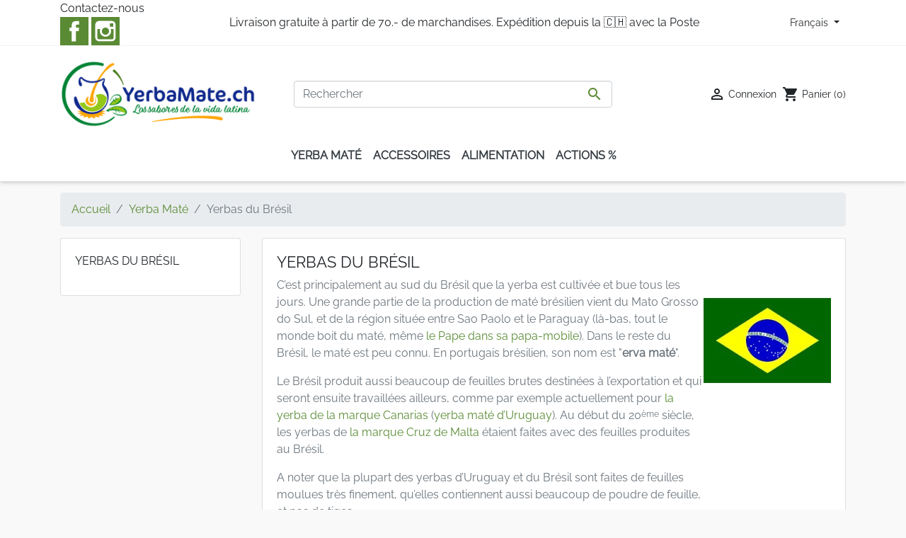

--- FILE ---
content_type: text/html; charset=utf-8
request_url: https://www.yerbamate.ch/fr/102-yerbas-du-bresil
body_size: 17942
content:
<!doctype html>
<html lang="fr">

  <head>
    
      
  <link rel="preconnect" href="//fonts.gstatic.com/" crossorigin>
<link rel="preconnect" href="//ajax.googleapis.com" crossorigin>
<script type="text/javascript">
    WebFontConfig = {
        google: { families: [ 'Noto+Sans:400,700' ] }
    };
    (function() {
        var wf = document.createElement('script');
        wf.src = 'https://ajax.googleapis.com/ajax/libs/webfont/1/webfont.js';
        wf.type = 'text/javascript';
        wf.async = 'true';
        var s = document.getElementsByTagName('script')[0];
        s.parentNode.insertBefore(wf, s);
    })(); </script>


  <meta charset="utf-8">


  <meta http-equiv="x-ua-compatible" content="ie=edge">



  <title>Yerba maté du Brésil ou erva maté</title>
  <script data-keepinline="true">
    var ajaxGetProductUrl = '//www.yerbamate.ch/fr/module/cdc_googletagmanager/async';
    var ajaxShippingEvent = 1;
    var ajaxPaymentEvent = 1;

/* datalayer */
dataLayer = window.dataLayer || [];
    let cdcDatalayer = {"pageCategory":"category","event":"view_item_list","ecommerce":{"currency":"CHF","items":[{"item_name":"Armino Clasica","item_id":"410-469","price":"11.21","price_tax_exc":"11.21","price_tax_inc":"11.5","item_brand":"Armino","item_category":"Yerba Mate","item_category2":"Yerbas du Bresil","item_variant":"1 kg","item_list_name":"Yerbas du Bresil","item_list_id":"cat_102","index":1,"quantity":1,"google_business_vertical":"retail"},{"item_name":"Armino Compuesta","item_id":"411-470","price":"11.6","price_tax_exc":"11.6","price_tax_inc":"11.9","item_brand":"Armino","item_category":"Yerba Mate","item_category2":"Yerbas du Bresil","item_variant":"1 kg","item_list_name":"Yerbas du Bresil","item_list_id":"cat_102","index":2,"quantity":1,"google_business_vertical":"retail"},{"item_name":"Barao Chimarrao Premium","item_id":"345-403","price":"13.55","price_tax_exc":"13.55","price_tax_inc":"13.9","item_brand":"Barao","item_category":"Yerba Mate","item_category2":"Yerbas du Bresil","item_variant":"1 kg","item_list_name":"Yerbas du Bresil","item_list_id":"cat_102","index":3,"quantity":1,"google_business_vertical":"retail"},{"item_name":"Campo Claro Montes Nativos","item_id":"399-459","price":"7.31","price_tax_exc":"7.31","price_tax_inc":"7.5","item_category":"Yerba Mate","item_category2":"Yerbas du Bresil","item_variant":"500 g","item_list_name":"Yerbas du Bresil","item_list_id":"cat_102","index":4,"quantity":1,"google_business_vertical":"retail"},{"item_name":"Canarias Edicion Especial","item_id":"119-154","price":"13.16","price_tax_exc":"13.16","price_tax_inc":"13.5","item_brand":"Canarias","item_category":"Yerba Mate","item_category2":"Yerbas d'Uruguay","item_variant":"1 kg","item_list_name":"Yerbas du Bresil","item_list_id":"cat_102","index":5,"quantity":1,"google_business_vertical":"retail"},{"item_name":"Canarias Serena","item_id":"234-288","price":"13.16","price_tax_exc":"13.16","price_tax_inc":"13.5","item_brand":"Canarias","item_category":"Yerba Mate","item_category2":"Yerbas d'Uruguay","item_variant":"1 kg","item_list_name":"Yerbas du Bresil","item_list_id":"cat_102","index":6,"quantity":1,"google_business_vertical":"retail"},{"item_name":"Canarias the Pu-Erh et centella","item_id":"484-557","price":"13.16","price_tax_exc":"13.16","price_tax_inc":"13.5","item_brand":"Canarias","item_category":"Yerba Mate","item_category2":"Yerbas d'Uruguay","item_variant":"1 kg","item_list_name":"Yerbas du Bresil","item_list_id":"cat_102","index":7,"quantity":1,"google_business_vertical":"retail"},{"item_name":"Canarias the vert et gingembre","item_id":"214-269","price":"12.57","price_tax_exc":"12.57","price_tax_inc":"12.9","item_brand":"Canarias","item_category":"Yerba Mate","item_category2":"Yerbas d'Uruguay","item_variant":"1 kg","item_list_name":"Yerbas du Bresil","item_list_id":"cat_102","index":8,"quantity":1,"google_business_vertical":"retail"},{"item_name":"Canarias Tradicional","item_id":"9-19","price":"11.6","price_tax_exc":"11.6","price_tax_inc":"11.9","item_brand":"Canarias","item_category":"Yerba Mate","item_category2":"Yerbas d'Uruguay","item_variant":"1 kg","item_list_name":"Yerbas du Bresil","item_list_id":"cat_102","index":9,"quantity":1,"google_business_vertical":"retail"},{"item_name":"Es Cosa Buena para Nerviosos","item_id":"132-165","price":"15.11","price_tax_exc":"15.11","price_tax_inc":"15.5","item_brand":"Es Cosa Buena","item_category":"Yerba Mate","item_category2":"Yerbas d'Uruguay","item_variant":"1 kg","item_list_name":"Yerbas du Bresil","item_list_id":"cat_102","index":10,"quantity":1,"google_business_vertical":"retail"},{"item_name":"Sara Extra Suave Azul","item_id":"122-156","price":"12.57","price_tax_exc":"12.57","price_tax_inc":"12.9","item_brand":"Sara","item_category":"Yerba Mate","item_category2":"Yerbas d'Uruguay","item_variant":"1 kg","item_list_name":"Yerbas du Bresil","item_list_id":"cat_102","index":11,"quantity":1,"google_business_vertical":"retail"},{"item_name":"Sara Tradicional Roja","item_id":"120-155","price":"12.57","price_tax_exc":"12.57","price_tax_inc":"12.9","item_brand":"Sara","item_category":"Yerba Mate","item_category2":"Yerbas d'Uruguay","item_variant":"1 kg","item_list_name":"Yerbas du Bresil","item_list_id":"cat_102","index":12,"quantity":1,"google_business_vertical":"retail"}]},"userLogged":0,"userId":"guest_172898"};
    dataLayer.push(cdcDatalayer);

/* call to GTM Tag */
(function(w,d,s,l,i){w[l]=w[l]||[];w[l].push({'gtm.start':
new Date().getTime(),event:'gtm.js'});var f=d.getElementsByTagName(s)[0],
j=d.createElement(s),dl=l!='dataLayer'?'&l='+l:'';j.async=true;j.src=
'https://www.googletagmanager.com/gtm.js?id='+i+dl;f.parentNode.insertBefore(j,f);
})(window,document,'script','dataLayer','GTM-KLQC9WG');

/* async call to avoid cache system for dynamic data */
dataLayer.push({
  'event': 'datalayer_ready'
});
</script>
  <meta name="description" content="Voici toutes les yerba maté du Brésil de l’assortiment. Au Brésil, le maté (erva maté) est surtout connu au sud du pays. Le Brésil exporte aussi beaucoup de sa production de maté vers les autres pays d’Amérique latine.">
        
      <link rel="canonical" href="https://www.yerbamate.ch/fr/102-yerbas-du-bresil">
    
                    <link rel="alternate" href="https://www.yerbamate.ch/fr/102-yerbas-du-bresil" hreflang="fr">
              <link rel="alternate" href="https://www.yerbamate.ch/de/102-yerbas-aus-brasilien" hreflang="de">
              <link rel="alternate" href="https://www.yerbamate.ch/it/102-yerbas-del-brasile" hreflang="it">
              
  
<meta property="og:title" content="Yerba maté du Brésil ou erva maté"/>
<meta property="og:description" content="Voici toutes les yerba maté du Brésil de l’assortiment. Au Brésil, le maté (erva maté) est surtout connu au sud du pays. Le Brésil exporte aussi beaucoup de sa production de maté vers les autres pays d’Amérique latine."/>
<meta property="og:type" content="website"/>
<meta property="og:url" content="https://www.yerbamate.ch/fr/102-yerbas-du-bresil"/>
<meta property="og:site_name" content="YerbaMate.ch"/>

    <meta property="og:image" content="https://www.yerbamate.ch/c/102-category_default/yerbas-du-bresil.jpg"/>
<script type="application/ld+json">
{
    "@context" : "http://schema.org",
    "@type" : "Organization",
    "name" : "YerbaMate.ch",
    "url" : "https://www.yerbamate.ch/fr/",
    "logo" : {
        "@type":"ImageObject",
        "url":"https://www.yerbamate.chhttps://www.yerbamate.ch/img/logo-1704457175.jpg"
    }
}

</script>

<script type="application/ld+json">
{
    "@context":"http://schema.org",
    "@type":"WebPage",
    "isPartOf": {
        "@type":"WebSite",
        "url":  "https://www.yerbamate.ch/fr/",
        "name": "YerbaMate.ch"
    },
    "name": "Yerba maté du Brésil ou erva maté",
    "url":  "https://www.yerbamate.ch/fr/102-yerbas-du-bresil"
}


</script>
<script type="application/ld+json">
    {
    "@context": "https://schema.org",
    "@type": "BreadcrumbList",
    "itemListElement": [
        {
    "@type": "ListItem",
    "position": 1,
    "name": "Accueil",
    "item": "https://www.yerbamate.ch/fr/"
    },        {
    "@type": "ListItem",
    "position": 2,
    "name": "Yerba Maté",
    "item": "https://www.yerbamate.ch/fr/87-yerba-mate"
    },        {
    "@type": "ListItem",
    "position": 3,
    "name": "Yerbas du Brésil",
    "item": "https://www.yerbamate.ch/fr/102-yerbas-du-bresil"
    }    ]
    }
    </script>

                  

                                
                            <link rel="next" href="https://www.yerbamate.ch/fr/102-yerbas-du-bresil?page=2">
        



  <meta name="viewport" content="width=device-width, initial-scale=1">



  <link rel="icon" type="image/vnd.microsoft.icon" href="https://www.yerbamate.ch/img/favicon.ico?1704457175">
  <link rel="shortcut icon" type="image/x-icon" href="https://www.yerbamate.ch/img/favicon.ico?1704457175">



    <link rel="stylesheet" href="https://www.yerbamate.ch/themes/ymchps17/assets/cache/theme-090e0082.css" type="text/css" media="all">



  

  <script type="text/javascript">
        var prestashop = {"cart":{"products":[],"totals":{"total":{"type":"total","label":"Total","amount":0,"value":"0,00\u00a0CHF"},"total_including_tax":{"type":"total","label":"Total TTC","amount":0,"value":"0,00\u00a0CHF"},"total_excluding_tax":{"type":"total","label":"Total HT :","amount":0,"value":"0,00\u00a0CHF"}},"subtotals":{"products":{"type":"products","label":"Sous-total","amount":0,"value":"0,00\u00a0CHF"},"discounts":null,"shipping":{"type":"shipping","label":"Livraison","amount":0,"value":""},"tax":null},"products_count":0,"summary_string":"0 articles","vouchers":{"allowed":1,"added":[]},"discounts":[],"minimalPurchase":0,"minimalPurchaseRequired":""},"currency":{"id":1,"name":"Franc suisse","iso_code":"CHF","iso_code_num":"756","sign":"CHF"},"customer":{"lastname":null,"firstname":null,"email":null,"birthday":null,"newsletter":null,"newsletter_date_add":null,"optin":null,"website":null,"company":null,"siret":null,"ape":null,"is_logged":false,"gender":{"type":null,"name":null},"addresses":[]},"language":{"name":"Fran\u00e7ais (French)","iso_code":"fr","locale":"fr-FR","language_code":"fr","is_rtl":"0","date_format_lite":"d\/m\/Y","date_format_full":"d\/m\/Y H:i:s","id":1},"page":{"title":"","canonical":"https:\/\/www.yerbamate.ch\/fr\/102-yerbas-du-bresil","meta":{"title":"Yerba mat\u00e9 du Br\u00e9sil ou erva mat\u00e9","description":"Voici toutes les yerba mat\u00e9 du Br\u00e9sil de l\u2019assortiment. Au Br\u00e9sil, le mat\u00e9 (erva mat\u00e9) est surtout connu au sud du pays. Le Br\u00e9sil exporte aussi beaucoup de sa production de mat\u00e9 vers les autres pays d\u2019Am\u00e9rique latine.","keywords":"","robots":"index"},"page_name":"category","body_classes":{"lang-fr":true,"lang-rtl":false,"country-CH":true,"currency-CHF":true,"layout-left-column":true,"page-category":true,"tax-display-enabled":true,"category-id-102":true,"category-Yerbas du Br\u00e9sil":true,"category-id-parent-87":true,"category-depth-level-3":true},"admin_notifications":[]},"shop":{"name":"YerbaMate.ch","logo":"https:\/\/www.yerbamate.ch\/img\/logo-1704457175.jpg","stores_icon":"https:\/\/www.yerbamate.ch\/img\/logo_stores.png","favicon":"https:\/\/www.yerbamate.ch\/img\/favicon.ico"},"urls":{"base_url":"https:\/\/www.yerbamate.ch\/","current_url":"https:\/\/www.yerbamate.ch\/fr\/102-yerbas-du-bresil","shop_domain_url":"https:\/\/www.yerbamate.ch","img_ps_url":"https:\/\/www.yerbamate.ch\/img\/","img_cat_url":"https:\/\/www.yerbamate.ch\/img\/c\/","img_lang_url":"https:\/\/www.yerbamate.ch\/img\/l\/","img_prod_url":"https:\/\/www.yerbamate.ch\/img\/p\/","img_manu_url":"https:\/\/www.yerbamate.ch\/img\/m\/","img_sup_url":"https:\/\/www.yerbamate.ch\/img\/su\/","img_ship_url":"https:\/\/www.yerbamate.ch\/img\/s\/","img_store_url":"https:\/\/www.yerbamate.ch\/img\/st\/","img_col_url":"https:\/\/www.yerbamate.ch\/img\/co\/","img_url":"https:\/\/www.yerbamate.ch\/themes\/ymchps17\/assets\/img\/","css_url":"https:\/\/www.yerbamate.ch\/themes\/ymchps17\/assets\/css\/","js_url":"https:\/\/www.yerbamate.ch\/themes\/ymchps17\/assets\/js\/","pic_url":"https:\/\/www.yerbamate.ch\/upload\/","pages":{"address":"https:\/\/www.yerbamate.ch\/fr\/adresse","addresses":"https:\/\/www.yerbamate.ch\/fr\/adresses","authentication":"https:\/\/www.yerbamate.ch\/fr\/login","cart":"https:\/\/www.yerbamate.ch\/fr\/cart","category":"https:\/\/www.yerbamate.ch\/fr\/index.php?controller=category","cms":"https:\/\/www.yerbamate.ch\/fr\/index.php?controller=cms","contact":"https:\/\/www.yerbamate.ch\/fr\/contactez-nous","discount":"https:\/\/www.yerbamate.ch\/fr\/bons-de-reduction","guest_tracking":"https:\/\/www.yerbamate.ch\/fr\/guest-tracking","history":"https:\/\/www.yerbamate.ch\/fr\/historique-des-commandes","identity":"https:\/\/www.yerbamate.ch\/fr\/informations-personnelles","index":"https:\/\/www.yerbamate.ch\/fr\/","my_account":"https:\/\/www.yerbamate.ch\/fr\/mon-compte","order_confirmation":"https:\/\/www.yerbamate.ch\/fr\/order-confirmation","order_detail":"https:\/\/www.yerbamate.ch\/fr\/index.php?controller=order-detail","order_follow":"https:\/\/www.yerbamate.ch\/fr\/order-follow","order":"https:\/\/www.yerbamate.ch\/fr\/order","order_return":"https:\/\/www.yerbamate.ch\/fr\/index.php?controller=order-return","order_slip":"https:\/\/www.yerbamate.ch\/fr\/credit-slip","pagenotfound":"https:\/\/www.yerbamate.ch\/fr\/page-not-found","password":"https:\/\/www.yerbamate.ch\/fr\/mot-de-passe-oublie","pdf_invoice":"https:\/\/www.yerbamate.ch\/fr\/index.php?controller=pdf-invoice","pdf_order_return":"https:\/\/www.yerbamate.ch\/fr\/index.php?controller=pdf-order-return","pdf_order_slip":"https:\/\/www.yerbamate.ch\/fr\/index.php?controller=pdf-order-slip","prices_drop":"https:\/\/www.yerbamate.ch\/fr\/promotions","product":"https:\/\/www.yerbamate.ch\/fr\/index.php?controller=product","search":"https:\/\/www.yerbamate.ch\/fr\/recherche","sitemap":"https:\/\/www.yerbamate.ch\/fr\/sitemap","stores":"https:\/\/www.yerbamate.ch\/fr\/stores","supplier":"https:\/\/www.yerbamate.ch\/fr\/fournisseurs","register":"https:\/\/www.yerbamate.ch\/fr\/login?create_account=1","order_login":"https:\/\/www.yerbamate.ch\/fr\/order?login=1"},"alternative_langs":{"fr":"https:\/\/www.yerbamate.ch\/fr\/102-yerbas-du-bresil","de":"https:\/\/www.yerbamate.ch\/de\/102-yerbas-aus-brasilien","it":"https:\/\/www.yerbamate.ch\/it\/102-yerbas-del-brasile"},"theme_assets":"\/themes\/ymchps17\/assets\/","actions":{"logout":"https:\/\/www.yerbamate.ch\/fr\/?mylogout="},"no_picture_image":{"bySize":{"small_default":{"url":"https:\/\/www.yerbamate.ch\/img\/p\/fr-default-small_default.jpg","width":98,"height":98},"cart_default":{"url":"https:\/\/www.yerbamate.ch\/img\/p\/fr-default-cart_default.jpg","width":125,"height":125},"pdt_180":{"url":"https:\/\/www.yerbamate.ch\/img\/p\/fr-default-pdt_180.jpg","width":180,"height":180},"home_default":{"url":"https:\/\/www.yerbamate.ch\/img\/p\/fr-default-home_default.jpg","width":250,"height":250},"pdt_300":{"url":"https:\/\/www.yerbamate.ch\/img\/p\/fr-default-pdt_300.jpg","width":300,"height":300},"pdt_360":{"url":"https:\/\/www.yerbamate.ch\/img\/p\/fr-default-pdt_360.jpg","width":360,"height":360},"medium_default":{"url":"https:\/\/www.yerbamate.ch\/img\/p\/fr-default-medium_default.jpg","width":452,"height":452},"pdt_540":{"url":"https:\/\/www.yerbamate.ch\/img\/p\/fr-default-pdt_540.jpg","width":540,"height":540},"large_default":{"url":"https:\/\/www.yerbamate.ch\/img\/p\/fr-default-large_default.jpg","width":800,"height":800}},"small":{"url":"https:\/\/www.yerbamate.ch\/img\/p\/fr-default-small_default.jpg","width":98,"height":98},"medium":{"url":"https:\/\/www.yerbamate.ch\/img\/p\/fr-default-pdt_300.jpg","width":300,"height":300},"large":{"url":"https:\/\/www.yerbamate.ch\/img\/p\/fr-default-large_default.jpg","width":800,"height":800},"legend":""}},"configuration":{"display_taxes_label":true,"display_prices_tax_incl":true,"is_catalog":false,"show_prices":true,"opt_in":{"partner":false},"quantity_discount":{"type":"discount","label":"Remise sur prix unitaire"},"voucher_enabled":1,"return_enabled":0},"field_required":[],"breadcrumb":{"links":[{"title":"Accueil","url":"https:\/\/www.yerbamate.ch\/fr\/"},{"title":"Yerba Mat\u00e9","url":"https:\/\/www.yerbamate.ch\/fr\/87-yerba-mate"},{"title":"Yerbas du Br\u00e9sil","url":"https:\/\/www.yerbamate.ch\/fr\/102-yerbas-du-bresil"}],"count":3},"link":{"protocol_link":"https:\/\/","protocol_content":"https:\/\/"},"time":1768931084,"static_token":"1ffd2aa1417770d44a14ab6fa58678e5","token":"ec16d8d73da39eba2456a68ed7337c7a","debug":false};
        var swisspost = {"autocomplete_access_token":"https:\/\/www.yerbamate.ch\/fr\/module\/swisspost\/autocomplete","validator_url":"https:\/\/www.yerbamate.ch\/fr\/module\/swisspost\/validator","module_url":"\/modules\/swisspost\/","l10n":{"order":"Commande","use_image":"Utiliser cette image","insert_image":"Ins\u00e9rer une image","upload_image":"T\u00e9l\u00e9charger une image","barcode_options":"Options de code-barre","delivery_method":"Mode de livraison","delivery_options":"Options de livraison","handling_options":"Options de manipulation","errors":"Erreurs","warnings":"Avertissements","download_should_start":"Le t\u00e9l\u00e9chargement devrait commencer sous peu.","hasnt_started":"N'a pas encore commenc\u00e9 ?","click_here":"Cliquez ici","close":"Fermer","submit":"Soumettre","error_occured":"Une erreur s'est produite","type":"Type","service":"Service","free_text":"Texte libre","max_160_chars":"Max. 160 caract\u00e8res","max_512_chars":"Max. 512 caract\u00e8res","remove":"Supprimer","new_notification":"Nouvelle notification","CERTIFIED":"Certifi\u00e9","DOMICILE_CERTIFIED":"Certifi\u00e9","FIXED":"Utilisable","COMPROMISED":"Utilisable","USABLE":"Utilisable","UNUSABLE":"Inutilisable","CERTIFIED_desc":"Votre adresse est certifi\u00e9e","DOMICILE_CERTIFIED_desc":"Votre adresse est certifi\u00e9e","FIXED_desc":"Veuillez v\u00e9rifier les fautes de frappe, mais votre adresse semble correcte et la livraison devrait \u00eatre possible.","COMPROMISED_desc":"Veuillez v\u00e9rifier les fautes de frappe, mais votre adresse semble correcte et la livraison devrait \u00eatre possible.","USABLE_desc":"Veuillez v\u00e9rifier les fautes de frappe, mais votre adresse semble correcte et la livraison devrait \u00eatre possible.","UNUSABLE_desc":"La Poste Suisse ne peut pas v\u00e9rifier votre adresse, veuillez v\u00e9rifier vos coordonn\u00e9es","first_name":"Pr\u00e9nom","last_name":"Nom de famille","city":"Ville","street":"Rue et num\u00e9ro","postcode":"Code postal","generate_barcodes":"G\u00e9n\u00e9rer les \u00e9tiquettes","generated_labels":"\u00c9tiquettes g\u00e9n\u00e9r\u00e9es pour cette commande :","download":"T\u00e9l\u00e9charger","track":"Suivre","gas_warning":"Cette m\u00e9thode de livraison g\u00e9n\u00e9rera une \u00e9tiquette de retour.","add_license":"Ajouter une licence","nickname":"Pseudo","license":"License","franking_license":"License d'affranchissement","barcode_title":"G\u00e9n\u00e9rateur d'\u00e9tiquettes de la Poste Suisse","generate_barcode":"G\u00e9n\u00e9rer l'\u00e9tiquette","validate_address":"Valider mon adresse avec La Poste Suisse","Pattern":"Format invalide","customer.zip":"Code postal de l'exp\u00e9diteur","customer.street":"Adresse de l'exp\u00e9diteur","customer.city":"Ville de l'exp\u00e9diteur","customer.name1":"Nom de l'exp\u00e9diteur","item.recipient.name1":"Le nom du destinataire n'est pas valide","item.recipient.name2":"Nom d'entreprise du destinataire","item.recipient.street":"L'adresse du destinataire n'est pas valide","item.recipient.zip":"Le code postal du destinataire n'est pas valide","item.recipient.city":"La ville du destinataire n'est pas valide","item.recipient.country":"Le pays du destinataire n'est pas valide","paper_format":"Format papier","label_format":"Format d'\u00e9tiquette","status_after_creation":"Statut apr\u00e8s cr\u00e9ation de l'\u00e9tiquette","status_after_creation_text":"Apr\u00e8s la g\u00e9n\u00e9ration d'une \u00e9tiquette, la commande sera automatiquement chang\u00e9e \u00e0 ce statut.","a5_letter_warning":"Veuillez noter que le format A5 n'est pas disponible pour les lettres.","start_position":"Position de d\u00e9part","configuration_problems":"There are problems with your configuration","configuration":"Configuration","advanced_settings":"Param\u00e8tres avanc\u00e9s","endpoints":"Points de terminaison","endpoints_text":"Depuis juin 2023, le point de terminaison par d\u00e9faut est pass\u00e9 de WEDEC \u00e0 DCAPI. Vous pouvez changer votre point de terminaison pr\u00e9f\u00e9r\u00e9 ici si vous avez acc\u00e8s aux deux points de terminaison.","endpoint_unavailable":"Ce point de terminaison n'est pas disponible avec vos identifiants. Cela ne devrait pas poser de probl\u00e8me, mais si vous avez sp\u00e9cifiquement besoin de cette version, veuillez contacter La Poste Suisse.","credential_title":"Bienvenue au module e-commerce de la Poste Suisse","credential_text":"Pour utiliser le module, veuillez configurer le client ID et le client secret fournis par la Poste Suisse.","franking_licenses":"Licences d'affranchissement","franking_licenses_description":"Configurer les licenses d'affranchissement \u00e0 utiliser","delivery_handling_options_description":"Choisissez les m\u00e9thodes de livraison et les options que vous souhaitez activer","printing_options_description":"Configurez le papier et le format de vos \u00e9tiquettes d'exp\u00e9dition","sender_address_description":"Configurez votre adresse d'exp\u00e9diteur\/de retour et\/ou votre logo","notifications_description":"Configurez facultativement les notifications SMS + e-mail (payantes) de La Poste Suisse. Veuillez lire attentivement la documentation de notre module avant d'utiliser cette fonctionnalit\u00e9.","delivery_handling_options":"Options de livraison et de manipulation","printing_options":"Options d'impression","sender_address":"Adresse de l'exp\u00e9diteur","notifications":"Notifications","authentication":"Authentification","connected":"Connect\u00e9 \u00e0 l'API de La Poste Suisse","address_validation":"Validation de l'adresse","address_validation_description":"Activez la validation de l'adresse du client dans votre processus de paiement. Renvoie &quot;certifi\u00e9&quot; si l'adresse est valid\u00e9e, &quot;utilisable&quot; si elle semble correcte mais sans garantie, &quot;inutilisable&quot; si l'adresse n'est pas connue.","address_autocomplete":"Suggestion d'adresse automatique","address_autocomplete_description":"Activez l'autosuggestion des champs d'adresse client (canton, ville, code postal, rue, num\u00e9ro) dans votre processus de commande.","barcodes":"G\u00e9n\u00e9ration d'\u00e9tiquettes","barcodes_description":"Activez la g\u00e9n\u00e9ration d'\u00e9tiquettes d'exp\u00e9dition \u00e0 partir d'une seule commande et en masse \u00e0 partir de la liste des commandes.","name1":"Ligne 1","name2":"Ligne 2","street_address":"Rue et num\u00e9ro","postal_code":"Code postal","country":"Pays","switzerland":"Suisse","liechtenstein":"Liechtenstein","use_custom_gas_address":"Utiliser une autre adresse pour les \u00e9tiquettes de retour (GAS)","hide_sender_toggle":"Masquer l'adresse de l'exp\u00e9diteur et\/ou utiliser le logo \u00e0 la place","logo_label":"Logo (facultatif)","rotation":"Rotation","aspect_ratio":"Rapport hauteur\/largeur","expand":"Agrandir","keep":"Conserver","horizontal_alignment":"Alignement horizontal","vertical_alignment":"Alignement vertical","with_content":"Avec contenu","left":"Gauche","top":"Haut","middle":"Milieu","field_required":"Ce champ est obligatoire","field_invalid":"Ne doit pas contenir de caract\u00e8res sp\u00e9ciaux","no_licenses_available":"Vous n'avez pas de licence d'affranchissement pour cette m\u00e9thode de livraison","position":"Position","credential_form":"Ce ne sont pas vos identifiants (e-mail + mot de passe) utilis\u00e9s pour vous connecter sur le site web de La Poste Suisse.","credential_form2":"Si vous n'avez pas encore d'identifiants, vous pouvez %1 demander l'acc\u00e8s \u00e0 l'API en utilisant ce formulaire %2.","form_link":"https:\/\/www.post.ch\/fr\/solutions-commerciales\/commerce-numerique\/digital-commerce-api\/plug-ins-pour-boutiques-en-ligne\/formulaire-digital-commerce-plugin","documentation_link":"https:\/\/www.firstpoint.ch\/swisspost\/documentation","client_identifier":"Identifiant client","identifier_error":"L'identifiant client doit comporter 32 caract\u00e8res.","client_secret":"Secret client","secret_error":"Le secret client doit comporter 32 caract\u00e8res.","authentification":"Authentification","invalid_credentials":"Identifiants invalides","credential_support":"Veuillez r\u00e9essayer, si vos identifiants ne fonctionnent pas, veuillez contacter %1 pour obtenir de l'aide.","save_changes":"Enregistrer les modifications","delivery_methods":"M\u00e9thodes de livraison","letters":"Lettres","parcels":"Colis","license_error":"Une ou plusieurs de vos licences ne sont pas valides. Veuillez v\u00e9rifier les valeurs que vous avez soumises ou contacter La Poste Suisse.","barcode_configuration":"Configuration code-barres","services":"Services","barcode_config_error":"Veuillez compl\u00e9ter la configuration code-barres ci-dessous","documentation":"Documentation","service_description":"Veuillez activer ci-dessous les services que vous souhaitez activer sur votre site web.","franking_licenses_main_description":"Ici, veuillez ajouter les num\u00e9ros de licence d'affranchissement que vous souhaitez utiliser lors de la g\u00e9n\u00e9ration d'un code-barres. Les lettres (seul A+ est pris en charge) et les colis utilisent toujours un num\u00e9ro de licence diff\u00e9rent. Si vous n'envoyez qu'un type de courrier (colis), vous n'avez besoin que d'une seule licence.","license_license_tooltip":"Le num\u00e9ro de licence est une s\u00e9quence de 6 ou 8 chiffres","license_type_tooltip":"D'apr\u00e8s les informations que vous avez re\u00e7ues de La Poste Suisse, veuillez choisir si cette licence est pour des colis ou des lettres.","license_nickname_tooltip":"Vous pouvez facultativement donner un surnom \u00e0 cette licence, le module affichera alors le surnom \u00e0 la place du num\u00e9ro de licence dans le back office.","delivery_handling_options_main_description":"Les options que vous cochez ci-dessous seront disponibles sur la page de commande de votre back office ou en mode de g\u00e9n\u00e9ration en masse. Vous devrez toujours choisir les options exactes \u00e0 utiliser lors de la g\u00e9n\u00e9ration de l'\u00e9tiquette, les options ne seront simplement pas affich\u00e9es.","delivery_method_tooltip":"Les m\u00e9thodes de livraison d\u00e9terminent le type d'envoi, le d\u00e9lai de livraison et les tarifs.","delivery_options_tooltip":"Les options de livraison d\u00e9terminent les modes de traitement d'un envoi.","handling_options_tooltip":"Les options de manipulation fournissent des instructions au facteur pour la livraison ou les retours","gas_description":"Cette m\u00e9thode d'exp\u00e9dition vous permet de g\u00e9n\u00e9rer un code-barres pour un client qui vous retourne une commande. Le destinataire sera l'adresse configur\u00e9e dans l'onglet &quot;Adresse de l'exp\u00e9diteur&quot;, et l'exp\u00e9diteur sera l'adresse de votre client.","printing_options_main_description":"Configurez le papier d'impression et la taille de votre \u00e9tiquette d'exp\u00e9dition","paper_format_tooltip":"Il s'agit du format papier que vous utilisez. Par exemple, si vous utilisez une feuille A4 avec 4 \u00e9tiquettes A6, vous choisiriez A4 ici. Si vous utilisez une imprimante d'\u00e9tiquettes thermiques ou imprimez sur du papier au format final, veuillez choisir le m\u00eame format ici et dans &quot;Format de l'\u00e9tiquette&quot;.","label_format_tooltip":"Il s'agit du format d'\u00e9tiquette final que vous utilisez. Par exemple, si vous utilisez une feuille A4 avec 4 \u00e9tiquettes A6, vous choisiriez A6 ici. Si vous utilisez une imprimante d'\u00e9tiquettes thermiques ou imprimez sur du papier au format final, veuillez choisir le m\u00eame format ici et dans &quot;Format papier&quot;.","sender_address_main_description":"Les coordonn\u00e9es ci-dessous seront utilis\u00e9es pour l'adresse de l'exp\u00e9diteur sur l'\u00e9tiquette d'exp\u00e9dition.","sender_gas_address_tooltip":"Uniquement si vous utilisez PostPac GAS (retours de vos clients). Si vous ne s\u00e9lectionnez pas cette option, la m\u00eame adresse d'exp\u00e9diteur sera utilis\u00e9e pour les retours de GAS.","sender_toggle_tooltip":"Si vous s\u00e9lectionnez cette option sans t\u00e9l\u00e9charger un logo, aucune adresse d'exp\u00e9diteur ne sera imprim\u00e9e sur l'\u00e9tiquette. Si vous t\u00e9l\u00e9chargez un logo, il remplacera l'adresse de l'exp\u00e9diteur.","notifications_main_description":"Ici, vous pouvez facultativement cr\u00e9er des notifications SMS + e-mail (payantes) de La Poste Suisse. Veuillez lire attentivement la documentation de notre module avant d'utiliser cette fonctionnalit\u00e9.","barcode_options_description":"Veuillez configurer vos options d'\u00e9tiquetage ci-dessous.","position_tooltip":"Vous avez configur\u00e9 un format de papier d'impression qui comporte plusieurs \u00e9tiquettes. Veuillez choisir sur quelle position la premi\u00e8re \u00e9tiquette doit \u00eatre imprim\u00e9e. Les \u00e9tiquettes suivantes (en mode vrac) seront imprim\u00e9es \u00e0 la suite","notification_logo_label":"Logo (facultatif)","connect":"Connectez-vous \u00e0 l'API de La Poste Suisse","format_error":"Format invalide","item.recipient.phone":"Le num\u00e9ro de t\u00e9l\u00e9phone du destinataire n'est pas valide","item.recipient.firstName":"Le pr\u00e9nom du destinataire n'est pas valide","item.recipient.addressSuffix":"L'adresse du destinataire n'est pas valide","item.recipient.title":"Le nom de l'entreprise du destinataire n'est pas valide","item.recipient.email":"L'adresse e-mail du destinataire n'est pas valide","item.customer.name1":"Le nom 1 de l'exp\u00e9diteur n'est pas valide","item.customer.street":"L'adresse de l'exp\u00e9diteur n'est pas valide","item.customer.zip":"Le code postal de l'exp\u00e9diteur n'est pas valide","item.customer.city":"La ville de l'exp\u00e9diteur n'est pas valide","item.customer.country":"Le pays de l'exp\u00e9diteur n'est pas valide","item.customer.name2":"Le nom 2 de l'exp\u00e9diteur n'est pas valide","item.customer.logo":"Le logo de l'exp\u00e9diteur n'est pas valide","item.customer.logoFormat":"Le format du logo de l'exp\u00e9diteur n'est pas valide","item.customer.logoRotation":"La rotation du logo de l'exp\u00e9diteur n'est pas valide","item.customer.logoAspectRatio":"Le rapport d'aspect du logo de l'exp\u00e9diteur n'est pas valide","item.customer.logoHorizontalAlignment":"L'alignement horizontal du logo de l'exp\u00e9diteur n'est pas valide","item.customer.logoVerticalAlignment":"L'alignement vertical du logo de l'exp\u00e9diteur n'est pas valide","item.customer.domicilePostOffice":"La ville et\/ou le code postal de l'exp\u00e9diteur ne sont pas valides","max_file_size":"Le fichier ne doit pas d\u00e9passer 50 KB"},"countries":{"129":{"id_country":"129","id_lang":"1","name":"Liechtenstein","id_zone":"9","id_currency":"0","iso_code":"LI","call_prefix":"423","active":"1","contains_states":"0","need_identification_number":"0","need_zip_code":"1","zip_code_format":"NNNN","display_tax_label":"1","country":"Liechtenstein","zone":"Suisse \/ Liechtenstein"},"19":{"id_country":"19","id_lang":"1","name":"Suisse","id_zone":"9","id_currency":"0","iso_code":"CH","call_prefix":"41","active":"1","contains_states":"0","need_identification_number":"0","need_zip_code":"1","zip_code_format":"NNNN","display_tax_label":"1","country":"Suisse","zone":"Suisse \/ Liechtenstein","states":[{"id_state":"353","id_country":"19","id_zone":"1","name":"Aargau (de)","iso_code":"CH-AG","tax_behavior":"0","active":"1"},{"id_state":"354","id_country":"19","id_zone":"1","name":"Appenzell Ausserrhoden (de)","iso_code":"CH-AR","tax_behavior":"0","active":"1"},{"id_state":"355","id_country":"19","id_zone":"1","name":"Appenzell Innerrhoden (de)","iso_code":"CH-AI","tax_behavior":"0","active":"1"},{"id_state":"356","id_country":"19","id_zone":"1","name":"Basel-Landschaft (de)","iso_code":"CH-BL","tax_behavior":"0","active":"1"},{"id_state":"357","id_country":"19","id_zone":"1","name":"Basel-Stadt (de)","iso_code":"CH-BS","tax_behavior":"0","active":"1"},{"id_state":"358","id_country":"19","id_zone":"1","name":"Bern (de), Berne (fr)","iso_code":"CH-BE","tax_behavior":"0","active":"1"},{"id_state":"359","id_country":"19","id_zone":"1","name":"Fribourg (fr), Freiburg (de)","iso_code":"CH-FR","tax_behavior":"0","active":"1"},{"id_state":"360","id_country":"19","id_zone":"1","name":"Gen\u00e8ve (fr)","iso_code":"CH-GE","tax_behavior":"0","active":"1"},{"id_state":"361","id_country":"19","id_zone":"1","name":"Glarus (de)","iso_code":"CH-GL","tax_behavior":"0","active":"1"},{"id_state":"362","id_country":"19","id_zone":"1","name":"Graub\u00fcnden (de)","iso_code":"CH-GR","tax_behavior":"0","active":"1"},{"id_state":"363","id_country":"19","id_zone":"1","name":"Jura (fr)","iso_code":"CH-JU","tax_behavior":"0","active":"1"},{"id_state":"364","id_country":"19","id_zone":"1","name":"Luzern (de)","iso_code":"CH-LU","tax_behavior":"0","active":"1"},{"id_state":"365","id_country":"19","id_zone":"1","name":"Neuch\u00e2tel (fr)","iso_code":"CH-NE","tax_behavior":"0","active":"1"},{"id_state":"366","id_country":"19","id_zone":"1","name":"Nidwalden (de)","iso_code":"CH-NW","tax_behavior":"0","active":"1"},{"id_state":"367","id_country":"19","id_zone":"1","name":"Obwalden (de)","iso_code":"CH-OW","tax_behavior":"0","active":"1"},{"id_state":"368","id_country":"19","id_zone":"1","name":"Sankt Gallen (de)","iso_code":"CH-SG","tax_behavior":"0","active":"1"},{"id_state":"369","id_country":"19","id_zone":"1","name":"Schaffhausen (de)","iso_code":"CH-SH","tax_behavior":"0","active":"1"},{"id_state":"370","id_country":"19","id_zone":"1","name":"Schwyz (de)","iso_code":"CH-SZ","tax_behavior":"0","active":"1"},{"id_state":"371","id_country":"19","id_zone":"1","name":"Solothurn (de)","iso_code":"CH-SO","tax_behavior":"0","active":"1"},{"id_state":"372","id_country":"19","id_zone":"1","name":"Thurgau (de)","iso_code":"CH-TG","tax_behavior":"0","active":"1"},{"id_state":"373","id_country":"19","id_zone":"1","name":"Ticino (it)","iso_code":"CH-TI","tax_behavior":"0","active":"1"},{"id_state":"374","id_country":"19","id_zone":"1","name":"Uri (de)","iso_code":"CH-UR","tax_behavior":"0","active":"1"},{"id_state":"375","id_country":"19","id_zone":"1","name":"Valais (fr), Wallis (de)","iso_code":"CH-VS","tax_behavior":"0","active":"1"},{"id_state":"376","id_country":"19","id_zone":"1","name":"Vaud (fr)","iso_code":"CH-VD","tax_behavior":"0","active":"1"},{"id_state":"377","id_country":"19","id_zone":"1","name":"Zug (de)","iso_code":"CH-ZG","tax_behavior":"0","active":"1"},{"id_state":"378","id_country":"19","id_zone":"1","name":"Z\u00fcrich (de)","iso_code":"CH-ZH","tax_behavior":"0","active":"1"}]}}};
      </script>



  



    
  </head>

  <body id="category" class="lang-fr country-ch currency-chf layout-left-column page-category tax-display-enabled category-id-102 category-yerbas-du-bresil category-id-parent-87 category-depth-level-3">

    
      <!-- Google Tag Manager (noscript) -->
<noscript><iframe src="https://www.googletagmanager.com/ns.html?id=GTM-KLQC9WG"
height="0" width="0" style="display:none;visibility:hidden"></iframe></noscript>
<!-- End Google Tag Manager (noscript) -->

    

    <main>
      
              

      <header id="header" class="l-header">
        
          
    <div class="header-banner">
        
    </div>



    <div class="header-nav u-bor-bot">
        <div class="header__container container">
                                                <div class="u-a-i-c d--flex-between visible--desktop">
                <div class="">
                    <div id="_desktop_contact_link">
  <div id="contact-link">
      <a href="https://www.yerbamate.ch/fr/contactez-nous" class="u-link-body">Contactez-nous</a>
  </div>
</div>

                    <a class="bg-primary d-inline-block" href="https://www.facebook.com/yerbamate.eshop
">
                        <img src="https://www.yerbamate.ch/themes/ymchps17/assets/img/facebook.svg">
                    </a>
                    <a class="bg-primary d-inline-block" href="https://www.instagram.com/yerbamate.ch/
">
                        <img src="https://www.yerbamate.ch/themes/ymchps17/assets/img/instagram.svg">
                    </a>
                </div>
                <div>
    Livraison gratuite à partir de 70.- de marchandises. Expédition depuis la 🇨🇭 avec la Poste
</div>                <div class="header-nav__right">
                    <div id="_desktop_language_selector">
  <div class="language-selector-wrapper">
    <span id="language-selector-label" class="d-inline-block d-md-none">Langue :</span>
    <div class="language-selector dropdown js-dropdown">
      <button data-toggle="dropdown" class="btn btn-sm dropdown-toggle" aria-haspopup="true" aria-expanded="false" aria-label="Sélecteur de langue">
          Français
      </button>
      <div class="dropdown-menu" aria-labelledby="language-selector-label">
                        <a href="https://www.yerbamate.ch/fr/102-yerbas-du-bresil" class="dropdown-item small active" data-iso-code="fr">Français</a>
                        <a href="https://www.yerbamate.ch/de/102-yerbas-aus-brasilien" class="dropdown-item small" data-iso-code="de">Deutsch</a>
                        <a href="https://www.yerbamate.ch/it/102-yerbas-del-brasile" class="dropdown-item small" data-iso-code="it">Italiano</a>
                </div>
    </div>
  </div>
</div>

                </div>
            </div>
        </div>
    </div>



    <div class="container header-top d--flex-between u-a-i-c">
        <button class="visible--mobile btn" id="menu-icon" data-toggle="modal" data-target="#mobile_top_menu_wrapper">
            <i class="material-icons d-inline">&#xE5D2;</i>
        </button>
                
<a href="https://www.yerbamate.ch/fr/" class="header__logo header-top__col">
    <img
            class="logo img-fluid"
            src="https://www.yerbamate.ch/img/logo-1704457175.jpg"
            alt="YerbaMate.ch Retour à l&#039;acceuil"
            title="YerbaMate.ch  - Votre boutique en lige pour le maté"
    >
</a>
        <div class="header__search">
            <!-- Block search module TOP -->
<form method="get" action="//www.yerbamate.ch/fr/recherche" class="search-widget" data-search-widget data-search-controller-url="//www.yerbamate.ch/fr/recherche">
    <input type="hidden" name="controller" value="search">
    <div class="search-widget__group">
        <input class="form-control search-widget__input-right" type="text" name="s" value="" placeholder="Rechercher" aria-label="Rechercher">
        <button type="submit" class="search-widget__btn btn btn-link">
            <i class="material-icons search">&#xE8B6;</i>
            <span class="d-none">Rechercher</span>
        </button>
    </div>
</form>
<!-- /Block search module TOP -->

        </div>
        <div class="header__right header-top__col">
            <div class="user-info header__rightitem">
      <a
      href="https://www.yerbamate.ch/fr/mon-compte"
      class="u-link-body"
      title="Identifiez-vous"
      rel="nofollow"
    >
      <span><i class="material-icons">&#xE7FF;</i></span>
      <span class="visible--desktop small">Connexion</span>
    </a>
  </div>
<div>
  <div class="blockcart cart-preview header__rightitem inactive" data-refresh-url="//www.yerbamate.ch/fr/module/ps_shoppingcart/ajax">
    <div class="shopping-cart">
              <span><i class="material-icons blockcart__icon">shopping_cart</i></span>
        <span class="visible--desktop blockcart__label small">Panier</span>
        <span class="cart-products-count small blockcart__count">(0)</span>
          </div>
  </div>
</div>

        </div>
    </div>
    <div class="container">
        

<nav class="menu visible--desktop" id="_desktop_top_menu">
  
      <ul class="menu-top h-100" id="top-menu" role="navigation" data-depth="0">
                                        <li class="h-100 menu__item--0 category menu__item menu__item--top"
          id="category-87" aria-haspopup="true" aria-expanded="false"
          aria-owns="top_sub_menu_92713" aria-controls="top_sub_menu_92713">
          
                    <div class="menu__item-header">
                      <a
              class="d-md-flex w-100 h-100 menu__item-link--top menu__item-link--hassubmenu"
              href="https://www.yerbamate.ch/fr/87-yerba-mate" data-depth="0"
                          >
              <span class="align-self-center">Yerba Maté</span>
            </a>
                                                <span class="visible--mobile">
                <span data-target="#top_sub_menu_29725" data-toggle="collapse"
                      class="d-block navbar-toggler icon-collapse">
                  <i class="material-icons menu__collapseicon">&#xE313;</i>
                </span>
              </span>
          </div>
                                <div class="menu-sub clearfix collapse show" data-collapse-hide-mobile
                 id="top_sub_menu_29725" role="group" aria-labelledby="category-87"
                 aria-expanded="false" aria-hidden="true">
              <div class="menu-sub__content">
                
      <ul  class="menu-sub__list menu-sub__list--1" data-depth="1">
                      <li class="h-100 menu__item--1 category menu__item menu__item--sub"
          id="category-88" >
          
                      <a
              class="d-md-flex w-100 h-100 menu__item-link--sub menu__item-link--1 menu__item-link--nosubmenu"
              href="https://www.yerbamate.ch/fr/88-yerbas-d-argentine" data-depth="1"
                          >
              <span class="align-self-center">Yerbas d&#039;Argentine</span>
            </a>
                              </li>
                      <li class="h-100 menu__item--1 category menu__item menu__item--sub"
          id="category-89" >
          
                      <a
              class="d-md-flex w-100 h-100 menu__item-link--sub menu__item-link--1 menu__item-link--nosubmenu"
              href="https://www.yerbamate.ch/fr/89-yerbas-du-paraguay" data-depth="1"
                          >
              <span class="align-self-center">Yerbas du Paraguay</span>
            </a>
                              </li>
                      <li class="h-100 menu__item--1 category menu__item menu__item--sub"
          id="category-90" >
          
                      <a
              class="d-md-flex w-100 h-100 menu__item-link--sub menu__item-link--1 menu__item-link--nosubmenu"
              href="https://www.yerbamate.ch/fr/90-yerbas-d-uruguay" data-depth="1"
                          >
              <span class="align-self-center">Yerbas d&#039;Uruguay</span>
            </a>
                              </li>
                      <li class="h-100 menu__item--1 category menu__item menu__item--sub menu__item--current"
          id="category-102" >
          
                      <a
              class="d-md-flex w-100 h-100 menu__item-link--sub menu__item-link--1 menu__item-link--nosubmenu"
              href="https://www.yerbamate.ch/fr/102-yerbas-du-bresil" data-depth="1"
                          >
              <span class="align-self-center">Yerbas du Brésil</span>
            </a>
                              </li>
                      <li class="h-100 menu__item--1 category menu__item menu__item--sub"
          id="category-108" >
          
                      <a
              class="d-md-flex w-100 h-100 menu__item-link--sub menu__item-link--1 menu__item-link--nosubmenu"
              href="https://www.yerbamate.ch/fr/108-decouverte-du-mate" data-depth="1"
                          >
              <span class="align-self-center">Découverte du Maté</span>
            </a>
                              </li>
                      <li class="h-100 menu__item--1 category menu__item menu__item--sub"
          id="category-113" >
          
                      <a
              class="d-md-flex w-100 h-100 menu__item-link--sub menu__item-link--1 menu__item-link--nosubmenu"
              href="https://www.yerbamate.ch/fr/113-yerbas-energisantes" data-depth="1"
                          >
              <span class="align-self-center">Yerbas énergisantes</span>
            </a>
                              </li>
                      <li class="h-100 menu__item--1 category menu__item menu__item--sub"
          id="category-104" >
          
                      <a
              class="d-md-flex w-100 h-100 menu__item-link--sub menu__item-link--1 menu__item-link--nosubmenu"
              href="https://www.yerbamate.ch/fr/104-yerbas-bio" data-depth="1"
                          >
              <span class="align-self-center">Yerbas Bio</span>
            </a>
                              </li>
                      <li class="h-100 menu__item--1 category menu__item menu__item--sub"
          id="category-103" >
          
                      <a
              class="d-md-flex w-100 h-100 menu__item-link--sub menu__item-link--1 menu__item-link--nosubmenu"
              href="https://www.yerbamate.ch/fr/103-yerbas-aromatisees" data-depth="1"
                          >
              <span class="align-self-center">Yerbas aromatisées</span>
            </a>
                              </li>
                      <li class="h-100 menu__item--1 category menu__item menu__item--sub"
          id="category-101" >
          
                      <a
              class="d-md-flex w-100 h-100 menu__item-link--sub menu__item-link--1 menu__item-link--nosubmenu"
              href="https://www.yerbamate.ch/fr/101-yerbas-sans-tiges-sin-palo" data-depth="1"
                          >
              <span class="align-self-center">Yerbas sans tiges (sin palo)</span>
            </a>
                              </li>
                      <li class="h-100 menu__item--1 category menu__item menu__item--sub"
          id="category-119" >
          
                      <a
              class="d-md-flex w-100 h-100 menu__item-link--sub menu__item-link--1 menu__item-link--nosubmenu"
              href="https://www.yerbamate.ch/fr/119-non-fume-sin-humo" data-depth="1"
                          >
              <span class="align-self-center">Non fumé (sin humo)</span>
            </a>
                              </li>
          </ul>
  
              </div>
            </div>
                  </li>
                                        <li class="h-100 menu__item--0 category menu__item menu__item--top"
          id="category-91" aria-haspopup="true" aria-expanded="false"
          aria-owns="top_sub_menu_25545" aria-controls="top_sub_menu_25545">
          
                    <div class="menu__item-header">
                      <a
              class="d-md-flex w-100 h-100 menu__item-link--top menu__item-link--hassubmenu"
              href="https://www.yerbamate.ch/fr/91-accessoires-pour-yerba-mate" data-depth="0"
                          >
              <span class="align-self-center">Accessoires</span>
            </a>
                                                <span class="visible--mobile">
                <span data-target="#top_sub_menu_19324" data-toggle="collapse"
                      class="d-block navbar-toggler icon-collapse">
                  <i class="material-icons menu__collapseicon">&#xE313;</i>
                </span>
              </span>
          </div>
                                <div class="menu-sub clearfix collapse show" data-collapse-hide-mobile
                 id="top_sub_menu_19324" role="group" aria-labelledby="category-91"
                 aria-expanded="false" aria-hidden="true">
              <div class="menu-sub__content">
                
      <ul  class="menu-sub__list menu-sub__list--1" data-depth="1">
                                        <li class="h-100 menu__item--1 category menu__item menu__item--sub"
          id="category-92" aria-haspopup="true" aria-expanded="false"
          aria-owns="top_sub_menu_97813" aria-controls="top_sub_menu_97813">
          
                    <div class="menu__item-header">
                      <a
              class="d-md-flex w-100 h-100 menu__item-link--sub menu__item-link--1 menu__item-link--hassubmenu"
              href="https://www.yerbamate.ch/fr/92-mates-bols-a-mate" data-depth="1"
                          >
              <span class="align-self-center">Matés - Bols à maté</span>
            </a>
                                                <span class="visible--mobile">
                <span data-target="#top_sub_menu_86535" data-toggle="collapse"
                      class="d-block navbar-toggler icon-collapse">
                  <i class="material-icons menu__collapseicon">&#xE313;</i>
                </span>
              </span>
          </div>
                                <div class="clearfix collapse show" data-collapse-hide-mobile
                 id="top_sub_menu_86535" role="group" aria-labelledby="category-92"
                 aria-expanded="false" aria-hidden="true">
              <div>
                
      <ul  class="menu-sub__list menu-sub__list--2" data-depth="2">
                      <li class="h-100 menu__item--2 category menu__item menu__item--sub"
          id="category-120" >
          
                      <a
              class="d-md-flex w-100 h-100 menu__item-link--sub menu__item-link--2 menu__item-link--nosubmenu"
              href="https://www.yerbamate.ch/fr/120-mates-en-inox" data-depth="2"
                          >
              <span class="align-self-center">Matés en inox</span>
            </a>
                              </li>
                      <li class="h-100 menu__item--2 category menu__item menu__item--sub"
          id="category-106" >
          
                      <a
              class="d-md-flex w-100 h-100 menu__item-link--sub menu__item-link--2 menu__item-link--nosubmenu"
              href="https://www.yerbamate.ch/fr/106-mates-en-silicone" data-depth="2"
                          >
              <span class="align-self-center">Matés en silicone</span>
            </a>
                              </li>
                      <li class="h-100 menu__item--2 category menu__item menu__item--sub"
          id="category-100" >
          
                      <a
              class="d-md-flex w-100 h-100 menu__item-link--sub menu__item-link--2 menu__item-link--nosubmenu"
              href="https://www.yerbamate.ch/fr/100-mates-en-verre" data-depth="2"
                          >
              <span class="align-self-center">Matés en verre</span>
            </a>
                              </li>
                      <li class="h-100 menu__item--2 category menu__item menu__item--sub"
          id="category-97" >
          
                      <a
              class="d-md-flex w-100 h-100 menu__item-link--sub menu__item-link--2 menu__item-link--nosubmenu"
              href="https://www.yerbamate.ch/fr/97-mates-en-calebasses" data-depth="2"
                          >
              <span class="align-self-center">Matés en calebasses</span>
            </a>
                              </li>
                      <li class="h-100 menu__item--2 category menu__item menu__item--sub"
          id="category-109" >
          
                      <a
              class="d-md-flex w-100 h-100 menu__item-link--sub menu__item-link--2 menu__item-link--nosubmenu"
              href="https://www.yerbamate.ch/fr/109-mate-en-ceramique" data-depth="2"
                          >
              <span class="align-self-center">Maté en céramique</span>
            </a>
                              </li>
          </ul>
  
              </div>
            </div>
                  </li>
                      <li class="h-100 menu__item--1 category menu__item menu__item--sub"
          id="category-93" >
          
                      <a
              class="d-md-flex w-100 h-100 menu__item-link--sub menu__item-link--1 menu__item-link--nosubmenu"
              href="https://www.yerbamate.ch/fr/93-bombillas-pailles-a-mate" data-depth="1"
                          >
              <span class="align-self-center">Bombillas - Pailles à maté</span>
            </a>
                              </li>
                      <li class="h-100 menu__item--1 category menu__item menu__item--sub"
          id="category-96" >
          
                      <a
              class="d-md-flex w-100 h-100 menu__item-link--sub menu__item-link--1 menu__item-link--nosubmenu"
              href="https://www.yerbamate.ch/fr/96-bouteilles-thermos" data-depth="1"
                          >
              <span class="align-self-center">Bouteilles thermos</span>
            </a>
                              </li>
          </ul>
  
              </div>
            </div>
                  </li>
                                        <li class="h-100 menu__item--0 category menu__item menu__item--top"
          id="category-94" aria-haspopup="true" aria-expanded="false"
          aria-owns="top_sub_menu_62840" aria-controls="top_sub_menu_62840">
          
                    <div class="menu__item-header">
                      <a
              class="d-md-flex w-100 h-100 menu__item-link--top menu__item-link--hassubmenu"
              href="https://www.yerbamate.ch/fr/94-alimentation" data-depth="0"
                          >
              <span class="align-self-center">Alimentation</span>
            </a>
                                                <span class="visible--mobile">
                <span data-target="#top_sub_menu_64456" data-toggle="collapse"
                      class="d-block navbar-toggler icon-collapse">
                  <i class="material-icons menu__collapseicon">&#xE313;</i>
                </span>
              </span>
          </div>
                                <div class="menu-sub clearfix collapse show" data-collapse-hide-mobile
                 id="top_sub_menu_64456" role="group" aria-labelledby="category-94"
                 aria-expanded="false" aria-hidden="true">
              <div class="menu-sub__content">
                
      <ul  class="menu-sub__list menu-sub__list--1" data-depth="1">
                      <li class="h-100 menu__item--1 category menu__item menu__item--sub"
          id="category-105" >
          
                      <a
              class="d-md-flex w-100 h-100 menu__item-link--sub menu__item-link--1 menu__item-link--nosubmenu"
              href="https://www.yerbamate.ch/fr/105-dulce-de-leche-confiture-de-lait" data-depth="1"
                          >
              <span class="align-self-center">Dulce de Leche</span>
            </a>
                              </li>
                      <li class="h-100 menu__item--1 category menu__item menu__item--sub"
          id="category-111" >
          
                      <a
              class="d-md-flex w-100 h-100 menu__item-link--sub menu__item-link--1 menu__item-link--nosubmenu"
              href="https://www.yerbamate.ch/fr/111-alfajores" data-depth="1"
                          >
              <span class="align-self-center">Alfajores</span>
            </a>
                              </li>
                      <li class="h-100 menu__item--1 category menu__item menu__item--sub"
          id="category-116" >
          
                      <a
              class="d-md-flex w-100 h-100 menu__item-link--sub menu__item-link--1 menu__item-link--nosubmenu"
              href="https://www.yerbamate.ch/fr/116-biscuits" data-depth="1"
                          >
              <span class="align-self-center">Biscuits</span>
            </a>
                              </li>
                      <li class="h-100 menu__item--1 category menu__item menu__item--sub"
          id="category-117" >
          
                      <a
              class="d-md-flex w-100 h-100 menu__item-link--sub menu__item-link--1 menu__item-link--nosubmenu"
              href="https://www.yerbamate.ch/fr/117-epices" data-depth="1"
                          >
              <span class="align-self-center">Epices</span>
            </a>
                              </li>
                      <li class="h-100 menu__item--1 category menu__item menu__item--sub"
          id="category-95" >
          
                      <a
              class="d-md-flex w-100 h-100 menu__item-link--sub menu__item-link--1 menu__item-link--nosubmenu"
              href="https://www.yerbamate.ch/fr/95-herbes-et-infusions" data-depth="1"
                          >
              <span class="align-self-center">Herbes et infusions</span>
            </a>
                              </li>
                      <li class="h-100 menu__item--1 category menu__item menu__item--sub"
          id="category-118" >
          
                      <a
              class="d-md-flex w-100 h-100 menu__item-link--sub menu__item-link--1 menu__item-link--nosubmenu"
              href="https://www.yerbamate.ch/fr/118-autres-specialites" data-depth="1"
                          >
              <span class="align-self-center">Autres spécialités</span>
            </a>
                              </li>
          </ul>
  
              </div>
            </div>
                  </li>
                      <li class="h-100 menu__item--0 category menu__item menu__item--top"
          id="category-112" >
          
                      <a
              class="d-md-flex w-100 h-100 menu__item-link--top menu__item-link--nosubmenu"
              href="https://www.yerbamate.ch/fr/112-actions-" data-depth="0"
                          >
              <span class="align-self-center">Actions %</span>
            </a>
                              </li>
          </ul>
  
</nav>

    </div>

        
      </header>

      
        
<aside id="notifications" class="notifications-container l-wrapper">
    
    
    
    </aside>
      
        
        <section id="wrapper" class="l-wrapper">
        
          
            <nav data-depth="3" class="visible--desktop">
  <ol class="breadcrumb">
            
                            <li class="breadcrumb-item">
                <a itemprop="item" href="https://www.yerbamate.ch/fr/">
                        <span itemprop="name">Accueil</span>
                    </a>
                    </li>
        
            
                            <li class="breadcrumb-item">
                <a itemprop="item" href="https://www.yerbamate.ch/fr/87-yerba-mate">
                        <span itemprop="name">Yerba Maté</span>
                    </a>
                    </li>
        
            
                            <li class="breadcrumb-item active">
                                <span itemprop="name">Yerbas du Brésil</span>
                    </li>
        
      </ol>
</nav>
          
            <div class="row">
          
            <div id="left-column" class="left-column col-12 col-lg-3">
                              

<div class="block-categories visible--desktop">
  <ul class="category-top-menu">
    <li><a class="text-uppercase h5" href="https://www.yerbamate.ch/fr/102-yerbas-du-bresil">Yerbas du Brésil</a></li>
    <li>
  </li>
  </ul>
    <div class="clearfix"></div>
</div>
<div id="_desktop_search_filters_wrapper" class="visible--desktop">
  <div id="search_filter_controls" class="visible--mobile">
      <span id="_mobile_search_filters_clear_all"></span>
  </div>
  
</div>

                                          </div>
          

          
  <div id="content-wrapper" class="left-column col-12 col-lg-9">
    
    
  <section id="main">

    
    <div id="js-product-list-header">
    <div class="block-category card-block visible--desktop">
        <div id="_desktop_category_header">
            <h1 class="h1">Yerbas du Brésil</h1>
        </div>
                    <div class="d-flex">
                                    <div id="category-description" class="text-muted"><p>C’est principalement au sud du Brésil que la yerba est cultivée et bue tous les jours. Une grande partie de la production de maté brésilien vient du Mato Grosso do Sul, et de la région située entre Sao Paolo et le Paraguay (là-bas, tout le monde boit du maté, même <a title="Le pape François I, originaire d'Argentine, boit une yerba dans sa papa-mobile" href="https://www.yerbamate.ch/fr/content/15-ce-que-boit-le-pape-francois-ier-au-bresil">le Pape dans sa papa-mobile</a>). Dans le reste du Brésil, le maté est peu connu. En portugais brésilien, son nom est "<strong>erva maté</strong>".</p>
<p>Le Brésil produit aussi beaucoup de feuilles brutes destinées à l’exportation et qui seront ensuite travaillées ailleurs, comme par exemple actuellement pour <a title="La Canarias est faite en Uruguay avec des feuilles du Brésil" href="https://www.yerbamate.ch/fr/brand/5-canarias">la yerba de la marque Canarias</a> (<a title="Voir toutes les yerbas d'Uruguay" href="https://www.yerbamate.ch/fr/90-yerbas-d-uruguay">yerba maté d’Uruguay</a>). Au début du 20<sup>ème</sup> siècle, les yerbas de <a title="Voir les yerbas Cruz de Malta" href="https://www.yerbamate.ch/fr/brand/3-cruz-de-malta">la marque Cruz de Malta</a> étaient faites avec des feuilles produites au Brésil.</p>
<p>A noter que la plupart des yerbas d’Uruguay et du Brésil sont faites de feuilles moulues très finement, qu’elles contiennent aussi beaucoup de poudre de feuille, et pas de tiges.</p></div>
                                                    <div class="category-cover">
                        <img src="https://www.yerbamate.ch/c/102-category_default/yerbas-du-bresil.jpg" class="lazyload"
                             alt="Yerba maté du Brésil ou erva maté">
                    </div>
                            </div>
            </div>
</div>
<div class="_mobile_category_header"></div>


    <section id="products">
      
        <div>
          
            <div id="js-product-list-top" class="row products-selection my-3">
  <div class="col-lg-6 visible--desktop total-products">
          <p class="product__quantity">Il y a 14 produits.</p>
      </div>
  <div class="col-lg-6">
    <div class="sort-by-row justify-content-md-end">

      
        <div class="form-inline">
    <div class="form-group mb-0">
        <label for="select-sort-order" class="visible--desktop">Trier par :</label>
        <select class="custom-select ml-sm-2" id="select-sort-order">
                            <option value="https://www.yerbamate.ch/fr/102-yerbas-du-bresil?order=product.position.asc">Pertinence</option>
                            <option value="https://www.yerbamate.ch/fr/102-yerbas-du-bresil?order=product.name.asc" selected="selected">Nom, A à Z</option>
                            <option value="https://www.yerbamate.ch/fr/102-yerbas-du-bresil?order=product.name.desc">Nom, Z à A</option>
                            <option value="https://www.yerbamate.ch/fr/102-yerbas-du-bresil?order=product.price.asc">Prix, croissant</option>
                            <option value="https://www.yerbamate.ch/fr/102-yerbas-du-bresil?order=product.price.desc">Prix, décroissant</option>
                            <option value="https://www.yerbamate.ch/fr/102-yerbas-du-bresil?order=product.reference.asc">Reference, A to Z</option>
                            <option value="https://www.yerbamate.ch/fr/102-yerbas-du-bresil?order=product.reference.desc">Reference, Z to A</option>
                    </select>
    </div>
</div>
      

          </div>
  </div>
    <div class="visible--mobile text-sm-center mt-1 col-12 ">
        Affichage 1-12 de 14 article(s)
    </div>
</div>


          
        </div>

        
          <div class="visible--desktop">
            <section id="js-active-search-filters" class="hide">
  
    <p class="h6 d--none">Filtres actifs</p>
  

  </section>

          </div>
        

        <div>
          
            <div id="js-product-list">
  <div class="products">
          
        
    <article class="product-miniature js-product-miniature mb-3 col-xs-12 col-sm-6" data-id-product="410" data-id-product-attribute="469">
        <div class="card card-product">

            <div class="card-img-top product__card-img">
                
                    <a href="https://www.yerbamate.ch/fr/yerbas-du-bresil/410-469-armino-clasica.html#/3-poids-1_kg" class="thumbnail product-thumbnail rc ratio1_1">
                                                    <img
                                    data-src = "https://www.yerbamate.ch/881-home_default/armino-clasica.jpg"
                                    alt = "Armiño Clasica"
                                    data-full-size-image-url = "https://www.yerbamate.ch/881-large_default/armino-clasica.jpg"
                                    class="lazyload"
                            >
                                            </a>
                
                <div class="highlighted-informations text-center p-2 no-variants visible--desktop">
                    
                        <span class="quick-view" data-link-action="quickview">
                      <i class="material-icons search">&#xE8B6;</i> Aperçu rapide
                  </span>
                    

                    
                                            
                </div>
            </div>
            
            <div class="card-body">
                <div class="product-description product__card-desc">
                    
                                                <h2 class="h3 product-title"><a href="https://www.yerbamate.ch/fr/yerbas-du-bresil/410-469-armino-clasica.html#/3-poids-1_kg">Armiño Clasica</a></h2>
                                            
                    
                        

<div>
  <div id="product-list-reviews-410" class="product-list-reviews">
    <div class="grade-stars small-stars">
                          <div class="star"><i class="material-icons">&#xE838;</i></div>
                    <div class="star"><i class="material-icons">&#xE838;</i></div>
                    <div class="star"><i class="material-icons">&#xE838;</i></div>
                    <div class="star"><i class="material-icons">&#xE838;</i></div>
                    <div class="star"><i class="material-icons">&#xE83A;</i></div>
            </div>
  </div>
    </div>

                    
                    
                                                    <div class="product-price-and-shipping text-center">
                                
                                

                                <span class="sr-only">Prix</span>
                                <span class="price">
                                    11,50 CHF
                                </span>


                                

                                
                            </div>
                                            

                    <a class="btn btn-primary rounded-pill shadow mt-2" href="https://www.yerbamate.ch/fr/yerbas-du-bresil/410-469-armino-clasica.html#/3-poids-1_kg">Details</a>
                </div>

            </div>
                        
                <ul class="product-flags">
                                                        </ul>
            
        </div>
        


    </article>

      
          
        
    <article class="product-miniature js-product-miniature mb-3 col-xs-12 col-sm-6" data-id-product="411" data-id-product-attribute="470">
        <div class="card card-product">

            <div class="card-img-top product__card-img">
                
                    <a href="https://www.yerbamate.ch/fr/yerbas-du-bresil/411-470-armino-compuesta.html#/3-poids-1_kg" class="thumbnail product-thumbnail rc ratio1_1">
                                                    <img
                                    data-src = "https://www.yerbamate.ch/882-home_default/armino-compuesta.jpg"
                                    alt = "Armiño Compuesta"
                                    data-full-size-image-url = "https://www.yerbamate.ch/882-large_default/armino-compuesta.jpg"
                                    class="lazyload"
                            >
                                            </a>
                
                <div class="highlighted-informations text-center p-2 no-variants visible--desktop">
                    
                        <span class="quick-view" data-link-action="quickview">
                      <i class="material-icons search">&#xE8B6;</i> Aperçu rapide
                  </span>
                    

                    
                                            
                </div>
            </div>
            
            <div class="card-body">
                <div class="product-description product__card-desc">
                    
                                                <h2 class="h3 product-title"><a href="https://www.yerbamate.ch/fr/yerbas-du-bresil/411-470-armino-compuesta.html#/3-poids-1_kg">Armiño Compuesta</a></h2>
                                            
                    
                        

<div>
  <div id="product-list-reviews-411" class="product-list-reviews">
    <div class="grade-stars small-stars">
                          <div class="star"><i class="material-icons">&#xE838;</i></div>
                    <div class="star"><i class="material-icons">&#xE838;</i></div>
                    <div class="star"><i class="material-icons">&#xE838;</i></div>
                    <div class="star"><i class="material-icons">&#xE838;</i></div>
                    <div class="star"><i class="material-icons">&#xE83A;</i></div>
            </div>
  </div>
    </div>

                    
                    
                                                    <div class="product-price-and-shipping text-center">
                                
                                

                                <span class="sr-only">Prix</span>
                                <span class="price">
                                    11,90 CHF
                                </span>


                                

                                
                            </div>
                                            

                    <a class="btn btn-primary rounded-pill shadow mt-2" href="https://www.yerbamate.ch/fr/yerbas-du-bresil/411-470-armino-compuesta.html#/3-poids-1_kg">Details</a>
                </div>

            </div>
                        
                <ul class="product-flags">
                                                        </ul>
            
        </div>
        


    </article>

      
          
        
    <article class="product-miniature js-product-miniature mb-3 col-xs-12 col-sm-6" data-id-product="345" data-id-product-attribute="403">
        <div class="card card-product">

            <div class="card-img-top product__card-img">
                
                    <a href="https://www.yerbamate.ch/fr/yerbas-du-bresil/345-403-barao-chimarrao-premium.html#/3-poids-1_kg" class="thumbnail product-thumbnail rc ratio1_1">
                                                    <img
                                    data-src = "https://www.yerbamate.ch/607-home_default/barao-chimarrao-premium.jpg"
                                    alt = "Barão Chimarrão Premium"
                                    data-full-size-image-url = "https://www.yerbamate.ch/607-large_default/barao-chimarrao-premium.jpg"
                                    class="lazyload"
                            >
                                            </a>
                
                <div class="highlighted-informations text-center p-2 no-variants visible--desktop">
                    
                        <span class="quick-view" data-link-action="quickview">
                      <i class="material-icons search">&#xE8B6;</i> Aperçu rapide
                  </span>
                    

                    
                                            
                </div>
            </div>
            
            <div class="card-body">
                <div class="product-description product__card-desc">
                    
                                                <h2 class="h3 product-title"><a href="https://www.yerbamate.ch/fr/yerbas-du-bresil/345-403-barao-chimarrao-premium.html#/3-poids-1_kg">Barão Chimarrão Premium</a></h2>
                                            
                    
                        


                    
                    
                                                    <div class="product-price-and-shipping text-center">
                                
                                

                                <span class="sr-only">Prix</span>
                                <span class="price">
                                    13,90 CHF
                                </span>


                                

                                
                            </div>
                                            

                    <a class="btn btn-primary rounded-pill shadow mt-2" href="https://www.yerbamate.ch/fr/yerbas-du-bresil/345-403-barao-chimarrao-premium.html#/3-poids-1_kg">Details</a>
                </div>

            </div>
                        
                <ul class="product-flags">
                                                        </ul>
            
        </div>
        


    </article>

      
          
        
    <article class="product-miniature js-product-miniature mb-3 col-xs-12 col-sm-6" data-id-product="399" data-id-product-attribute="459">
        <div class="card card-product">

            <div class="card-img-top product__card-img">
                
                    <a href="https://www.yerbamate.ch/fr/yerbas-du-bresil/399-459-campo-claro-montes-nativos.html#/1-poids-500_g" class="thumbnail product-thumbnail rc ratio1_1">
                                                    <img
                                    data-src = "https://www.yerbamate.ch/773-home_default/campo-claro-montes-nativos.jpg"
                                    alt = "Campo Claro Montes Nativos"
                                    data-full-size-image-url = "https://www.yerbamate.ch/773-large_default/campo-claro-montes-nativos.jpg"
                                    class="lazyload"
                            >
                                            </a>
                
                <div class="highlighted-informations text-center p-2 no-variants visible--desktop">
                    
                        <span class="quick-view" data-link-action="quickview">
                      <i class="material-icons search">&#xE8B6;</i> Aperçu rapide
                  </span>
                    

                    
                                            
                </div>
            </div>
            
            <div class="card-body">
                <div class="product-description product__card-desc">
                    
                                                <h2 class="h3 product-title"><a href="https://www.yerbamate.ch/fr/yerbas-du-bresil/399-459-campo-claro-montes-nativos.html#/1-poids-500_g">Campo Claro Montes Nativos</a></h2>
                                            
                    
                        

<div>
  <div id="product-list-reviews-399" class="product-list-reviews">
    <div class="grade-stars small-stars">
                          <div class="star"><i class="material-icons">&#xE838;</i></div>
                    <div class="star"><i class="material-icons">&#xE838;</i></div>
                    <div class="star"><i class="material-icons">&#xE838;</i></div>
                    <div class="star"><i class="material-icons">&#xE838;</i></div>
                    <div class="star"><i class="material-icons">&#xE83A;</i></div>
            </div>
  </div>
    </div>

                    
                    
                                                    <div class="product-price-and-shipping text-center">
                                
                                

                                <span class="sr-only">Prix</span>
                                <span class="price">
                                    7,50 CHF
                                </span>


                                

                                
                            </div>
                                            

                    <a class="btn btn-primary rounded-pill shadow mt-2" href="https://www.yerbamate.ch/fr/yerbas-du-bresil/399-459-campo-claro-montes-nativos.html#/1-poids-500_g">Details</a>
                </div>

            </div>
                        
                <ul class="product-flags">
                                                        </ul>
            
        </div>
        


    </article>

      
          
        
    <article class="product-miniature js-product-miniature mb-3 col-xs-12 col-sm-6" data-id-product="119" data-id-product-attribute="154">
        <div class="card card-product">

            <div class="card-img-top product__card-img">
                
                    <a href="https://www.yerbamate.ch/fr/yerbas-d-uruguay/119-154-canarias-edicion-especial.html#/3-poids-1_kg" class="thumbnail product-thumbnail rc ratio1_1">
                                                    <img
                                    data-src = "https://www.yerbamate.ch/201-home_default/canarias-edicion-especial.jpg"
                                    alt = "Canarias Edición Especial"
                                    data-full-size-image-url = "https://www.yerbamate.ch/201-large_default/canarias-edicion-especial.jpg"
                                    class="lazyload"
                            >
                                            </a>
                
                <div class="highlighted-informations text-center p-2 no-variants visible--desktop">
                    
                        <span class="quick-view" data-link-action="quickview">
                      <i class="material-icons search">&#xE8B6;</i> Aperçu rapide
                  </span>
                    

                    
                                            
                </div>
            </div>
            
            <div class="card-body">
                <div class="product-description product__card-desc">
                    
                                                <h2 class="h3 product-title"><a href="https://www.yerbamate.ch/fr/yerbas-d-uruguay/119-154-canarias-edicion-especial.html#/3-poids-1_kg">Canarias Edición Especial</a></h2>
                                            
                    
                        


                    
                    
                                                    <div class="product-price-and-shipping text-center">
                                
                                

                                <span class="sr-only">Prix</span>
                                <span class="price">
                                    13,50 CHF
                                </span>


                                

                                
                            </div>
                                            

                    <a class="btn btn-primary rounded-pill shadow mt-2" href="https://www.yerbamate.ch/fr/yerbas-d-uruguay/119-154-canarias-edicion-especial.html#/3-poids-1_kg">Details</a>
                </div>

            </div>
                        
                <ul class="product-flags">
                                                        </ul>
            
        </div>
        


    </article>

      
          
        
    <article class="product-miniature js-product-miniature mb-3 col-xs-12 col-sm-6" data-id-product="234" data-id-product-attribute="288">
        <div class="card card-product">

            <div class="card-img-top product__card-img">
                
                    <a href="https://www.yerbamate.ch/fr/yerbas-d-uruguay/234-288-canarias-serena.html#/3-poids-1_kg" class="thumbnail product-thumbnail rc ratio1_1">
                                                    <img
                                    data-src = "https://www.yerbamate.ch/428-home_default/canarias-serena.jpg"
                                    alt = "Canarias Serena"
                                    data-full-size-image-url = "https://www.yerbamate.ch/428-large_default/canarias-serena.jpg"
                                    class="lazyload"
                            >
                                            </a>
                
                <div class="highlighted-informations text-center p-2 no-variants visible--desktop">
                    
                        <span class="quick-view" data-link-action="quickview">
                      <i class="material-icons search">&#xE8B6;</i> Aperçu rapide
                  </span>
                    

                    
                                            
                </div>
            </div>
            
            <div class="card-body">
                <div class="product-description product__card-desc">
                    
                                                <h2 class="h3 product-title"><a href="https://www.yerbamate.ch/fr/yerbas-d-uruguay/234-288-canarias-serena.html#/3-poids-1_kg">Canarias Serena</a></h2>
                                            
                    
                        

<div>
  <div id="product-list-reviews-234" class="product-list-reviews">
    <div class="grade-stars small-stars">
                          <div class="star"><i class="material-icons">&#xE838;</i></div>
                    <div class="star"><i class="material-icons">&#xE838;</i></div>
                    <div class="star"><i class="material-icons">&#xE839;</i></div>
                    <div class="star"><i class="material-icons">&#xE83A;</i></div>
                    <div class="star"><i class="material-icons">&#xE83A;</i></div>
            </div>
  </div>
    </div>

                    
                    
                                                    <div class="product-price-and-shipping text-center">
                                
                                

                                <span class="sr-only">Prix</span>
                                <span class="price">
                                    13,50 CHF
                                </span>


                                

                                
                            </div>
                                            

                    <a class="btn btn-primary rounded-pill shadow mt-2" href="https://www.yerbamate.ch/fr/yerbas-d-uruguay/234-288-canarias-serena.html#/3-poids-1_kg">Details</a>
                </div>

            </div>
                        
                <ul class="product-flags">
                                                        </ul>
            
        </div>
        


    </article>

      
          
        
    <article class="product-miniature js-product-miniature mb-3 col-xs-12 col-sm-6" data-id-product="484" data-id-product-attribute="557">
        <div class="card card-product">

            <div class="card-img-top product__card-img">
                
                    <a href="https://www.yerbamate.ch/fr/yerbas-d-uruguay/484-557-canarias-the-pu-erh-et-centella.html#/3-poids-1_kg" class="thumbnail product-thumbnail rc ratio1_1">
                                                    <img
                                    data-src = "https://www.yerbamate.ch/853-home_default/canarias-the-pu-erh-et-centella.jpg"
                                    alt = "Canarias thé Pu-Erh et..."
                                    data-full-size-image-url = "https://www.yerbamate.ch/853-large_default/canarias-the-pu-erh-et-centella.jpg"
                                    class="lazyload"
                            >
                                            </a>
                
                <div class="highlighted-informations text-center p-2 no-variants visible--desktop">
                    
                        <span class="quick-view" data-link-action="quickview">
                      <i class="material-icons search">&#xE8B6;</i> Aperçu rapide
                  </span>
                    

                    
                                            
                </div>
            </div>
            
            <div class="card-body">
                <div class="product-description product__card-desc">
                    
                                                <h2 class="h3 product-title"><a href="https://www.yerbamate.ch/fr/yerbas-d-uruguay/484-557-canarias-the-pu-erh-et-centella.html#/3-poids-1_kg">Canarias thé Pu-Erh et centella</a></h2>
                                            
                    
                        


                    
                    
                                                    <div class="product-price-and-shipping text-center">
                                
                                

                                <span class="sr-only">Prix</span>
                                <span class="price">
                                    13,50 CHF
                                </span>


                                

                                
                            </div>
                                            

                    <a class="btn btn-primary rounded-pill shadow mt-2" href="https://www.yerbamate.ch/fr/yerbas-d-uruguay/484-557-canarias-the-pu-erh-et-centella.html#/3-poids-1_kg">Details</a>
                </div>

            </div>
                        
                <ul class="product-flags">
                                                        </ul>
            
        </div>
        


    </article>

      
          
        
    <article class="product-miniature js-product-miniature mb-3 col-xs-12 col-sm-6" data-id-product="214" data-id-product-attribute="269">
        <div class="card card-product">

            <div class="card-img-top product__card-img">
                
                    <a href="https://www.yerbamate.ch/fr/yerbas-d-uruguay/214-269-canarias-the-vert-et-gingembre.html#/3-poids-1_kg" class="thumbnail product-thumbnail rc ratio1_1">
                                                    <img
                                    data-src = "https://www.yerbamate.ch/383-home_default/canarias-the-vert-et-gingembre.jpg"
                                    alt = "Canarias thé vert et gingembre"
                                    data-full-size-image-url = "https://www.yerbamate.ch/383-large_default/canarias-the-vert-et-gingembre.jpg"
                                    class="lazyload"
                            >
                                            </a>
                
                <div class="highlighted-informations text-center p-2 no-variants visible--desktop">
                    
                        <span class="quick-view" data-link-action="quickview">
                      <i class="material-icons search">&#xE8B6;</i> Aperçu rapide
                  </span>
                    

                    
                                            
                </div>
            </div>
            
            <div class="card-body">
                <div class="product-description product__card-desc">
                    
                                                <h2 class="h3 product-title"><a href="https://www.yerbamate.ch/fr/yerbas-d-uruguay/214-269-canarias-the-vert-et-gingembre.html#/3-poids-1_kg">Canarias thé vert et gingembre</a></h2>
                                            
                    
                        


                    
                    
                                                    <div class="product-price-and-shipping text-center">
                                
                                

                                <span class="sr-only">Prix</span>
                                <span class="price">
                                    12,90 CHF
                                </span>


                                

                                
                            </div>
                                            

                    <a class="btn btn-primary rounded-pill shadow mt-2" href="https://www.yerbamate.ch/fr/yerbas-d-uruguay/214-269-canarias-the-vert-et-gingembre.html#/3-poids-1_kg">Details</a>
                </div>

            </div>
                        
                <ul class="product-flags">
                                                        </ul>
            
        </div>
        


    </article>

      
          
        
    <article class="product-miniature js-product-miniature mb-3 col-xs-12 col-sm-6" data-id-product="9" data-id-product-attribute="19">
        <div class="card card-product">

            <div class="card-img-top product__card-img">
                
                    <a href="https://www.yerbamate.ch/fr/yerbas-d-uruguay/9-19-canarias-tradicional.html#/3-poids-1_kg" class="thumbnail product-thumbnail rc ratio1_1">
                                                    <img
                                    data-src = "https://www.yerbamate.ch/808-home_default/canarias-tradicional.jpg"
                                    alt = "Canarias Tradicional"
                                    data-full-size-image-url = "https://www.yerbamate.ch/808-large_default/canarias-tradicional.jpg"
                                    class="lazyload"
                            >
                                            </a>
                
                <div class="highlighted-informations text-center p-2 no-variants visible--desktop">
                    
                        <span class="quick-view" data-link-action="quickview">
                      <i class="material-icons search">&#xE8B6;</i> Aperçu rapide
                  </span>
                    

                    
                                            
                </div>
            </div>
            
            <div class="card-body">
                <div class="product-description product__card-desc">
                    
                                                <h2 class="h3 product-title"><a href="https://www.yerbamate.ch/fr/yerbas-d-uruguay/9-19-canarias-tradicional.html#/3-poids-1_kg">Canarias Tradicional</a></h2>
                                            
                    
                        

<div>
  <div id="product-list-reviews-9" class="product-list-reviews">
    <div class="grade-stars small-stars">
                          <div class="star"><i class="material-icons">&#xE838;</i></div>
                    <div class="star"><i class="material-icons">&#xE838;</i></div>
                    <div class="star"><i class="material-icons">&#xE838;</i></div>
                    <div class="star"><i class="material-icons">&#xE838;</i></div>
                    <div class="star"><i class="material-icons">&#xE839;</i></div>
            </div>
  </div>
    </div>

                    
                    
                                                    <div class="product-price-and-shipping text-center">
                                
                                

                                <span class="sr-only">Prix</span>
                                <span class="price">
                                    Dès 7,00 CHF
                                </span>


                                

                                
                            </div>
                                            

                    <a class="btn btn-primary rounded-pill shadow mt-2" href="https://www.yerbamate.ch/fr/yerbas-d-uruguay/9-19-canarias-tradicional.html#/3-poids-1_kg">Details</a>
                </div>

            </div>
                        
                <ul class="product-flags">
                                                        </ul>
            
        </div>
        


    </article>

      
          
        
    <article class="product-miniature js-product-miniature mb-3 col-xs-12 col-sm-6" data-id-product="132" data-id-product-attribute="165">
        <div class="card card-product">

            <div class="card-img-top product__card-img">
                
                    <a href="https://www.yerbamate.ch/fr/yerbas-d-uruguay/132-165-es-cosa-buena-para-nerviosos.html#/3-poids-1_kg" class="thumbnail product-thumbnail rc ratio1_1">
                                                    <img
                                    data-src = "https://www.yerbamate.ch/219-home_default/es-cosa-buena-para-nerviosos.jpg"
                                    alt = "Es Cosa Buena para Nerviosos"
                                    data-full-size-image-url = "https://www.yerbamate.ch/219-large_default/es-cosa-buena-para-nerviosos.jpg"
                                    class="lazyload"
                            >
                                            </a>
                
                <div class="highlighted-informations text-center p-2 no-variants visible--desktop">
                    
                        <span class="quick-view" data-link-action="quickview">
                      <i class="material-icons search">&#xE8B6;</i> Aperçu rapide
                  </span>
                    

                    
                                            
                </div>
            </div>
            
            <div class="card-body">
                <div class="product-description product__card-desc">
                    
                                                <h2 class="h3 product-title"><a href="https://www.yerbamate.ch/fr/yerbas-d-uruguay/132-165-es-cosa-buena-para-nerviosos.html#/3-poids-1_kg">Es Cosa Buena para Nerviosos</a></h2>
                                            
                    
                        


                    
                    
                                                    <div class="product-price-and-shipping text-center">
                                
                                

                                <span class="sr-only">Prix</span>
                                <span class="price">
                                    15,50 CHF
                                </span>


                                

                                
                            </div>
                                            

                    <a class="btn btn-primary rounded-pill shadow mt-2" href="https://www.yerbamate.ch/fr/yerbas-d-uruguay/132-165-es-cosa-buena-para-nerviosos.html#/3-poids-1_kg">Details</a>
                </div>

            </div>
                        
                <ul class="product-flags">
                                            <li class="product-flag out_of_stock">Out-of-Stock</li>
                                                        </ul>
            
        </div>
        


    </article>

      
          
        
    <article class="product-miniature js-product-miniature mb-3 col-xs-12 col-sm-6" data-id-product="122" data-id-product-attribute="156">
        <div class="card card-product">

            <div class="card-img-top product__card-img">
                
                    <a href="https://www.yerbamate.ch/fr/yerbas-d-uruguay/122-156-sara-extra-suave-azul.html#/3-poids-1_kg" class="thumbnail product-thumbnail rc ratio1_1">
                                                    <img
                                    data-src = "https://www.yerbamate.ch/811-home_default/sara-extra-suave-azul.jpg"
                                    alt = "Sara Extra Suave Azul"
                                    data-full-size-image-url = "https://www.yerbamate.ch/811-large_default/sara-extra-suave-azul.jpg"
                                    class="lazyload"
                            >
                                            </a>
                
                <div class="highlighted-informations text-center p-2 no-variants visible--desktop">
                    
                        <span class="quick-view" data-link-action="quickview">
                      <i class="material-icons search">&#xE8B6;</i> Aperçu rapide
                  </span>
                    

                    
                                            
                </div>
            </div>
            
            <div class="card-body">
                <div class="product-description product__card-desc">
                    
                                                <h2 class="h3 product-title"><a href="https://www.yerbamate.ch/fr/yerbas-d-uruguay/122-156-sara-extra-suave-azul.html#/3-poids-1_kg">Sara Extra Suave Azul</a></h2>
                                            
                    
                        


                    
                    
                                                    <div class="product-price-and-shipping text-center">
                                
                                

                                <span class="sr-only">Prix</span>
                                <span class="price">
                                    12,90 CHF
                                </span>


                                

                                
                            </div>
                                            

                    <a class="btn btn-primary rounded-pill shadow mt-2" href="https://www.yerbamate.ch/fr/yerbas-d-uruguay/122-156-sara-extra-suave-azul.html#/3-poids-1_kg">Details</a>
                </div>

            </div>
                        
                <ul class="product-flags">
                                                        </ul>
            
        </div>
        


    </article>

      
          
        
    <article class="product-miniature js-product-miniature mb-3 col-xs-12 col-sm-6" data-id-product="120" data-id-product-attribute="155">
        <div class="card card-product">

            <div class="card-img-top product__card-img">
                
                    <a href="https://www.yerbamate.ch/fr/yerbas-d-uruguay/120-155-sara-tradicional-roja.html#/3-poids-1_kg" class="thumbnail product-thumbnail rc ratio1_1">
                                                    <img
                                    data-src = "https://www.yerbamate.ch/812-home_default/sara-tradicional-roja.jpg"
                                    alt = "Sara Tradicional Roja"
                                    data-full-size-image-url = "https://www.yerbamate.ch/812-large_default/sara-tradicional-roja.jpg"
                                    class="lazyload"
                            >
                                            </a>
                
                <div class="highlighted-informations text-center p-2 no-variants visible--desktop">
                    
                        <span class="quick-view" data-link-action="quickview">
                      <i class="material-icons search">&#xE8B6;</i> Aperçu rapide
                  </span>
                    

                    
                                            
                </div>
            </div>
            
            <div class="card-body">
                <div class="product-description product__card-desc">
                    
                                                <h2 class="h3 product-title"><a href="https://www.yerbamate.ch/fr/yerbas-d-uruguay/120-155-sara-tradicional-roja.html#/3-poids-1_kg">Sara Tradicional Roja</a></h2>
                                            
                    
                        


                    
                    
                                                    <div class="product-price-and-shipping text-center">
                                
                                

                                <span class="sr-only">Prix</span>
                                <span class="price">
                                    12,90 CHF
                                </span>


                                

                                
                            </div>
                                            

                    <a class="btn btn-primary rounded-pill shadow mt-2" href="https://www.yerbamate.ch/fr/yerbas-d-uruguay/120-155-sara-tradicional-roja.html#/3-poids-1_kg">Details</a>
                </div>

            </div>
                        
                <ul class="product-flags">
                                                        </ul>
            
        </div>
        


    </article>

      
      </div>

  
    <div class="row u-a-i-c">
  <div class="small col-lg-4">
    
      Affichage 1-12 de 14 article(s)
    
  </div>

  <nav class="col-lg-8">
    
             <ul class="page-list pagination justify-content-center justify-content-lg-end mt-3 mt-lg-0 mb-0">
                      <li class="page-item active">
                              <a
                  rel="nofollow"
                  href="https://www.yerbamate.ch/fr/102-yerbas-du-bresil"
                  class="page-link disabled js-search-link" tabindex="-1"                >
                                      1
                                  </a>
                          </li>
                      <li class="page-item">
                              <a
                  rel="nofollow"
                  href="https://www.yerbamate.ch/fr/102-yerbas-du-bresil?page=2"
                  class="page-link js-search-link"                >
                                      2
                                  </a>
                          </li>
                      <li class="page-item">
                              <a
                  rel="next"
                  href="https://www.yerbamate.ch/fr/102-yerbas-du-bresil?page=2"
                  class="page-link next js-search-link"                >
                                        <span class="sr-only">Suivant</span><i class="material-icons" aria-hidden="true">&#xE315;</i>
                                  </a>
                          </li>
                  </ul>
          
  </nav>

</div>
  

  <div class="visible--mobile text-right up">
    <a href="#header" class="btn btn-secondary">
      Retour en haut
      <i class="material-icons">&#xE316;</i>
    </a>
  </div>
</div>
          
        </div>

        <div id="js-product-list-bottom">
          
            <div id="js-product-list-bottom"></div>
          
        </div>

          </section>

  </section>

    
  </div>


          
        </div>
        
      </section>
        

      <footer id="footer" class="l-footer">
        
          <div class="container">
    <div class="row">
        
            
        
    </div>
</div>
<div class="footer-container">
    <div class="container pt-3">
        <div class="row">
            
    <div class="col-lg-3">
        <p class="footer__title footer__title--desktop">Moyens de paiements</p>
        <a href="#meanofpay" class="footer__title--mobile footer__title" data-toggle="collapse">Moyens de
            paiements</a>
        <div id="meanofpay" class="collapse show row" data-collapse-hide-mobile>
            <p class="col-6"><img title="PostFinance Pay" alt="PostFinance Pay" class="footer_pay_logo"
                                  loading="lazy"
                                  src="/themes/ymchps17/assets/img/htmlimg/paylogos/pfpay.jpg"
                                  width="126" height="60"> PostFinance Pay
            <p class="col-6"><img title="VISA credit" alt="VISA credit" class="footer_pay_logo"
                                  loading="lazy"
                                  src="/themes/ymchps17/assets/img/htmlimg/paylogos/visa.jpg"
                                  width="126" height="60"> VISA
            <p class="col-6"><img title="MasterCard credit" alt="MasterCard credit" class="footer_pay_logo"
                                  loading="lazy"
                                  src="/themes/ymchps17/assets/img/htmlimg/paylogos/mc.jpg" width="126"
                                  height="60"> MasterCard
            <p class="col-6"><img title="Twint" alt="Twint" class="footer_pay_logo"
                                  loading="lazy"
                                  src="/themes/ymchps17/assets/img/htmlimg/paylogos/twint.webp"
                                  width="126" height="60"> Twint
            <p class="col-6"><img title="IBAN" alt="IBAN" class="footer_pay_logo"
                                  loading="lazy"
                                  src="/themes/ymchps17/assets/img/htmlimg/paylogos/iban.jpg"
                                  width="126" height="60"> IBAN
        </div>
    </div>
    <div class="col-lg-3">
        <p class="footer__title footer__title--desktop">Frais d'envoi en Suisse</p>
        <a href="#deliverycosts" class="footer__title--mobile footer__title" data-toggle="collapse">
            Frais d'envoi en Suisse</a>
        <div id="deliverycosts" class="collapse show" data-collapse-hide-mobile>
            <p>Envois par Poste Suisse <b>PostPac PRIORITY</b></p>
            <p class="border-bottom border-dark">Dès 70.- <span class="float-right">gratuit</span></p>
            <p class="border-bottom border-dark">Dès 0.- <span class="float-right">10.50</span></p>
            <p>Envoi depuis la Suisse <span class="display-3">🇨🇭</span> :<br>
                Pas de frais de douane<br>
                Pas de taxes d'importation</p>
        </div>
    </div>
    <div class="col-lg-3">
        <p class="footer__title footer__title--desktop">Envoi des commandes</p>
        <a href="#shipping" class="footer__title--mobile footer__title" data-toggle="collapse">
            Envoi des commandes</a>
        <div id="shipping" class="collapse show" data-collapse-hide-mobile>
                        <p><b>Tous les jours ouvrables (Lu-Ve)</b>.</p>
            <p>Envoi le jour même pour toutes les commandes passées avant :</p>
            <p class="border-bottom border-dark">Lundi et lendemain de fériés <span
                        class="float-right">12h00</span></p>
            <p class="border-bottom border-dark">Autres jours (Ma-Ve) <span
                        class="float-right">16h00</span>
            </p>
            <p><b>PostPac PRIORITY</b>, en 1 jour ouvrable (95% des colis)</p>
        </div>
    </div>
    <div class="col-lg-3">
        <p class="footer__title footer__title--desktop">Droit de retour</p>
        <a href="#returnright" class="footer__title--mobile footer__title" data-toggle="collapse">
            Droit de retour</a>
        <div id="returnright" class="collapse show" data-collapse-hide-mobile>
            <p class="border-bottom border-dark">Alimentaire <span class="float-right">pas de retour</span>
            </p>
            <p class="border-bottom border-dark">Non alimentaire <span class="float-right">14 jours</span>
            </p>
            <p>Le droit de retour est indiqué pour chaque produit</p>
        </div>
    </div>

        </div>
        <hr class="mt-0">
        <div class="row">
            
                      <div class="col-lg-3">
              <p class="footer__title footer__title--desktop">Produits</p>
        <a href="#footer_sub_menu_63594" class="footer__title--mobile footer__title" data-toggle="collapse">Produits</a>
      <ul id="footer_sub_menu_63594" class="collapse show" data-collapse-hide-mobile>
                  <li>
            <a
                id="link-product-page-prices-drop-1"
                class="cms-page-link"
                href="https://www.yerbamate.ch/fr/promotions"
                title="Nos promotions"
                            >
              Promotions
            </a>
          </li>
                  <li>
            <a
                id="link-product-page-new-products-1"
                class="cms-page-link"
                href="https://www.yerbamate.ch/fr/nouveaux-produits"
                title="Nos nouveautés"
                            >
              Nouveaux produits
            </a>
          </li>
              </ul>
    </div>
      <div class="col-lg-3">
              <p class="footer__title footer__title--desktop">Notre société</p>
        <a href="#footer_sub_menu_22518" class="footer__title--mobile footer__title" data-toggle="collapse">Notre société</a>
      <ul id="footer_sub_menu_22518" class="collapse show" data-collapse-hide-mobile>
                  <li>
            <a
                id="link-cms-page-1-2"
                class="cms-page-link"
                href="https://www.yerbamate.ch/fr/content/1-livraison"
                title="Nos conditions de livraison"
                            >
              Livraison
            </a>
          </li>
                  <li>
            <a
                id="link-cms-page-2-2"
                class="cms-page-link"
                href="https://www.yerbamate.ch/fr/content/2-mentions-legales"
                title="Mentions légales"
                            >
              Mentions légales
            </a>
          </li>
                  <li>
            <a
                id="link-cms-page-3-2"
                class="cms-page-link"
                href="https://www.yerbamate.ch/fr/content/3-conditions-generales-de-vente"
                title="Nos conditions générales de vente"
                            >
              Conditions générales de vente
            </a>
          </li>
                  <li>
            <a
                id="link-cms-page-7-2"
                class="cms-page-link"
                href="https://www.yerbamate.ch/fr/content/7-garantie-fraicheur-des-articles-alimentaires"
                title="Nos articles ne sont pas vendu périmés: en voici notre garantie."
                            >
              Garantie fraîcheur des articles alimentaires
            </a>
          </li>
                  <li>
            <a
                id="link-cms-page-9-2"
                class="cms-page-link"
                href="https://www.yerbamate.ch/fr/content/9-demande-d-offre-pour-clients-professionnels"
                title="Nous sommes importateur de yerba maté et grossiste distributeur pour toute la Suisse"
                            >
              Demande d&#039;offre pour clients professionnels
            </a>
          </li>
                  <li>
            <a
                id="link-cms-page-21-2"
                class="cms-page-link"
                href="https://www.yerbamate.ch/fr/content/21-relation-bancaire"
                title=""
                            >
              Relation bancaire
            </a>
          </li>
                  <li>
            <a
                id="link-cms-page-25-2"
                class="cms-page-link"
                href="https://www.yerbamate.ch/fr/content/25-politique-de-confidentialite"
                title=""
                            >
              Politique de confidentialité
            </a>
          </li>
                  <li>
            <a
                id="link-static-page-contact-2"
                class="cms-page-link"
                href="https://www.yerbamate.ch/fr/contactez-nous"
                title="Prendre contact avec YerbaMate.ch"
                            >
              Contact
            </a>
          </li>
              </ul>
    </div>
  
<div id="block_myaccount_infos" class="col-lg-3 links wrapper">
    <p class="footer__title footer__title--desktop">Votre compte</p>
    <a href="#footer_account_list" class="footer__title--mobile footer__title" data-toggle="collapse">Votre compte</a>
  <ul class="account-list collapse show" data-collapse-hide-mobile id="footer_account_list">
            <li>
          <a href="https://www.yerbamate.ch/fr/informations-personnelles" title="Informations personnelles" rel="nofollow">
            Informations personnelles
          </a>
        </li>
            <li>
          <a href="https://www.yerbamate.ch/fr/historique-des-commandes" title="Commandes" rel="nofollow">
            Commandes
          </a>
        </li>
            <li>
          <a href="https://www.yerbamate.ch/fr/credit-slip" title="Avoirs" rel="nofollow">
            Avoirs
          </a>
        </li>
            <li>
          <a href="https://www.yerbamate.ch/fr/adresses" title="Adresses" rel="nofollow">
            Adresses
          </a>
        </li>
            <li>
          <a href="https://www.yerbamate.ch/fr/bons-de-reduction" title="Bons de réduction" rel="nofollow">
            Bons de réduction
          </a>
        </li>
        
	</ul>
</div>
<div class="block-contact col-lg-3">
    <p class="footer__title footer__title--desktop">Informations</p>
    <a href="#footer_store_info" class="footer__title--mobile footer__title" data-toggle="collapse">Informations</a>


  <div id="footer_store_info" class="account-list collapse show" data-collapse-hide-mobile>
      YerbaMate.ch<br />Colours of Tea Sàrl<br />Ch. de Verney 2<br />1024 Ecublens<br />Suisse
              <br>
                Appelez-nous : <span>+41 79 647 82 21</span>
                          <br>
                Écrivez-nous : <a href="mailto:info@yerbamate.ch" class="dropdown">info@yerbamate.ch</a>
        </div>

</div>

            
        </div>
        <div class="row">
            
                
            
        </div>
        <hr class="mt-0">
        <p class="text-center mb-0 pb-3">
            
                © 2008 - 2026 YerbaMate.ch Copy forbidden
            
        </p>
    </div>
</div>
        
      </footer>

    </main>
    
                <div class="modal fade" id="offcanvas_search_filter" tabindex="-1" role="dialog" data-modal-hide-mobile>
            <div class="modal-dialog modal-dialog__offcanvas modal-dialog__offcanvas--right" role="document">
                <div class="modal-content">
                    <div class="modal-header">
                        <button type="button" class="close" data-dismiss="modal" aria-label="Fermer">
                            <span aria-hidden="true">&times;</span>
                        </button>
                    </div>
                    <div class="modal-body">
                        <div id="_mobile_search_filters_wrapper"></div>
                    </div>
                    <div class="modal-footer">
                    <button class="btn_close-filter btn btn-outline-success btn-block ok" data-dismiss="modal" aria-label="Fermer">
                        <i class="material-icons rtl-no-flip">&#xE876;</i>
                        ok
                    </button>
                    </div>
                </div>
            </div>
        </div>
                        <div class="modal fade" id="mobile_top_menu_wrapper" tabindex="-1" role="dialog" data-modal-hide-mobile>
            <div class="modal-dialog modal-dialog__offcanvas" role="document">
                <div class="modal-content">
                    <div class="modal-header">
                        <button type="button" class="close" data-dismiss="modal" aria-label="Fermer">
                            <span aria-hidden="true">&times;</span>
                        </button>
                    </div>
                    <div class="modal-body">
                        <div class="js-top-menu top-menu-mobile" id="_mobile_top_menu"></div>
                        <div class="js-top-menu-bottom">
                            <div id="_mobile_currency_selector"></div>
                            <div id="_mobile_language_selector"></div>
                            <div id="_mobile_contact_link"></div>
                        </div>
                    </div>
                </div>
            </div>
        </div>
            
    
        <script type="text/javascript" src="https://www.yerbamate.ch/themes/ymchps17/assets/cache/bottom-107d7d81.js" ></script>


    

    
      
    
  </body>

</html>